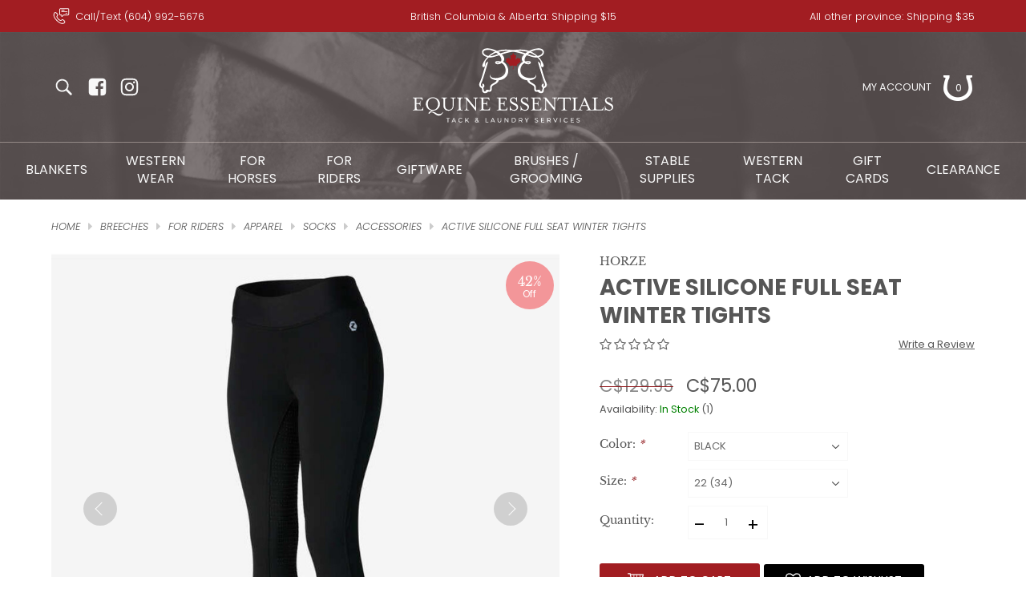

--- FILE ---
content_type: text/html;charset=utf-8
request_url: https://www.equineessentials.ca/active-silicone-full-seat-tights.html
body_size: 40643
content:
<!DOCTYPE html>
<html lang="en">
<head>
<meta charset="utf-8"/>
<!-- [START] 'blocks/head.rain' -->
<!--

  (c) 2008-2026 Lightspeed Netherlands B.V.
  http://www.lightspeedhq.com
  Generated: 03-02-2026 @ 17:49:20

-->
<link rel="canonical" href="https://www.equineessentials.ca/active-silicone-full-seat-tights.html"/>
<link rel="alternate" href="https://www.equineessentials.ca/index.rss" type="application/rss+xml" title="New products"/>
<meta name="robots" content="noodp,noydir"/>
<meta name="google-site-verification" content="PIkOJcRME9Bl1LCn1MM11e2fw3MTzqKg89LsBZpJmsE"/>
<meta property="og:url" content="https://www.equineessentials.ca/active-silicone-full-seat-tights.html?source=facebook"/>
<meta property="og:site_name" content="Equine Essentials Tack &amp; Laundry Services"/>
<meta property="og:title" content="ACTIVE SILICONE FULL SEAT TIGHTS"/>
<meta property="og:image" content="https://cdn.shoplightspeed.com/shops/621429/files/37552481/horze-active-silicone-full-seat-winter-tights.jpg"/>
<script>
var ae_lsecomapps_account_shop_id = "482";
</script>
<script src="https://lsecom.advision-ecommerce.com/apps/js/api/broad-search-v2.min.js"></script>
<script>
/*broad search variables*/
var broad_search_translations = [];
 var broadsearch_results_page = 'service/search';
 var broadsearch_results_target = '#search-results';
 var broadsearch_form_target = '.search_form';
</script>
<script src="https://lsecom.advision-ecommerce.com/apps/js/api/advanced-filters.min.js"></script>
<script>
/*advanced filters variables*/
var advanced_filters_translations = [];
 var advanced_filters_results_target = '#ae-product-results';
 var advanced_filters_filters_target = '#ae-filter-results';
</script>
<script src="https://www.powr.io/powr.js?external-type=lightspeed"></script>
<script src="https://lsecom.advision-ecommerce.com/apps/js/api/gift-registry-v2.min.js"></script>
<script>
/*gift registry translations*/
var gift_registry_translations = [];
gift_registry_translations['en'] = [];
gift_registry_translations['en']['Loading...'] = '';
gift_registry_translations['en']['You must be logged in to use this feature'] = 'You must be logged in to use this registry feature.  %sPlease login%s.';
gift_registry_translations['en']['Gift Registry Owner - New Order Email'] = '<p>A new order has been placed for item(s) on your registry:</p>{ORDERED_ITEMS}';
gift_registry_translations['en']['Gift Registry Admin - New Registry Alert'] = '<p>A new gift registry has been created for {REGISTRANT_NAME}.</p><p><a href="{APP_ACCOUNT_URL}">Click here to review registry details</a>.</p>';
gift_registry_translations['en']['My Gift Registries'] = 'My Gift Registries';
gift_registry_translations['en']['Failed to save, please try again'] = 'Failed to save, please try again';
gift_registry_translations['en']['Failed to search, please try again'] = 'Failed to search, please try again';
gift_registry_translations['en']['Failed to delete, please try again'] = 'Failed to delete, please try again';
gift_registry_translations['en']['Product ID'] = 'Product ID';
gift_registry_translations['en']['Qty Wanted'] = 'Qty Wanted';
gift_registry_translations['en']['Registry Name'] = 'Registry Name';
gift_registry_translations['en']['Active Registry'] = 'Active';
gift_registry_translations['en']['Public Registry'] = 'Public';
gift_registry_translations['en']['Private Registry'] = 'Private';
gift_registry_translations['en']['Public or Private Registry'] = 'Public or Private';
gift_registry_translations['en']['Registry Type'] = 'Registry Type';
gift_registry_translations['en']['Registry\'s Event Description'] = 'Event Description';
gift_registry_translations['en']['Registry\'s Event Name'] = 'Event Name';
gift_registry_translations['en']['Registry\'s Event Date'] = 'Event Date';
gift_registry_translations['en']['Registrant Name'] = 'Registrant Name';
gift_registry_translations['en']['Co-Registrant Name'] = 'Co-Registrant Name';
gift_registry_translations['en']['Baby\'s Name'] = 'Baby\'s Name';
gift_registry_translations['en']['Baby\'s Due Date'] = 'Baby\'s Due Date';
gift_registry_translations['en']['Baby\'s Gender'] = 'Baby\'s Gender';
gift_registry_translations['en']['Is first child'] = 'Is first child';
gift_registry_translations['en']['Baby Shower'] = 'Baby Shower';
gift_registry_translations['en']['Wedding'] = 'Wedding';
gift_registry_translations['en']['Bar Mitzvah'] = 'Bar Mitzvah';
gift_registry_translations['en']['Bat Mitzvah'] = 'Bat Mitzvah';
gift_registry_translations['en']['Conversion'] = 'Conversion';
gift_registry_translations['en']['House Warming'] = 'House Warming';
gift_registry_translations['en']['Other Registry Type'] = 'Other';
gift_registry_translations['en']['Male'] = 'Male';
gift_registry_translations['en']['Female'] = 'Female';
gift_registry_translations['en']['Unknown Gender'] = 'Unknown Gender';
gift_registry_translations['en']['Other Gender'] = 'Other Gender';
gift_registry_translations['en']['Registry Details'] = 'Details';
gift_registry_translations['en']['Registry Orders'] = 'Orders';
gift_registry_translations['en']['Registry History'] = 'History';
gift_registry_translations['en']['Registry Products'] = 'Products';
gift_registry_translations['en']['You do not have permission to edit this registry'] = 'You do not have permission to edit this registry';
gift_registry_translations['en']['Failed to load gift registry'] = 'Failed to load gift registry';
gift_registry_translations['en']['registries'] = 'registries';
gift_registry_translations['en']['Gift Registries'] = 'Gift Registries';
gift_registry_translations['en']['Registry: %1s'] = 'Registry: %1s';
gift_registry_translations['en']['Registrant/Co-Registrant Name'] = 'Registrant/Co-Registrant Name';
gift_registry_translations['en']['Registry\'s Type of Occasion'] = 'Type of Occasion';
gift_registry_translations['en']['Edit Registry: %1s'] = 'Edit Registry: %1s';
gift_registry_translations['en']['Customer ID missing'] = 'Customer ID missing';
gift_registry_translations['en']['Your registry is currently set to private.  You\'ll need to provide the following link to anyone you want to access the registry:'] = 'Your registry is currently set to private.  You\'ll need to provide the following link to anyone you want to access the registry:';
gift_registry_translations['en']['Remove from Registry'] = 'Remove from Registry';
gift_registry_translations['en']['No products currently assigned to this registry.  To add products to your registry, ...'] = 'No products currently assigned to this registry. To add products to your registry, please browse our catalog.  When you find a product you want, click to view it\'s details and find the "Add to My Gift Registry" link.';
gift_registry_translations['en']['Qty Purchased'] = 'Qty Purchased';
gift_registry_translations['en']['Save Registry Changes'] = 'Save Changes';
gift_registry_translations['en']['Create a New Registry'] = 'Create a New Registry';
gift_registry_translations['en']['Manage Gift Registry'] = 'Manage Gift Registry';
gift_registry_translations['en']['Buy from Registry'] = 'Buy from Registry';
gift_registry_translations['en']['Registry Event'] = 'Event';
gift_registry_translations['en']['Registry Event Date'] = 'Event Date';
gift_registry_translations['en']['This is our first child!'] = 'This is our first child!';
gift_registry_translations['en']['Delete Registry'] = 'Delete Registry';
gift_registry_translations['en']['Search for a Registry'] = 'Search for a Registry';
gift_registry_translations['en']['Search Registries'] = 'Search Registries';
gift_registry_translations['en']['Create a Registry'] = 'Create a Registry';
gift_registry_translations['en']['Get started by creating an account or signing in.'] = 'Get started by creating an account or signing in.';
gift_registry_translations['en']['Create Registry'] = 'Create Registry';
gift_registry_translations['en']['Manage Your Registry'] = 'Manage Your Registry';
gift_registry_translations['en']['Already registered? Login to your account to review and manage your registry.'] = 'Already registered? Login to your account to review and manage your registry.';
gift_registry_translations['en']['Manage Registries'] = 'Manage Registries';
gift_registry_translations['en']['Registry Created Date'] = 'Created';
gift_registry_translations['en']['# of Products on Registry'] = '# of Products';
gift_registry_translations['en']['There are currently no registries assigned your account.'] = 'There are currently no registries assigned your account.';
gift_registry_translations['en']['Gift Registries Found'] = 'Gift Registries Found';
gift_registry_translations['en']['No registries were found matching your search criteria.'] = 'No registries were found matching your search criteria.';
gift_registry_translations['en']['Add to Selected Registry Now'] = 'Add to Selected Registry Now';
gift_registry_translations['en']['How many of this item do you want?'] = 'How many of this item do you want?';
gift_registry_translations['en']['Select a Registry to Add This Item to'] = 'Select a Registry to Add This Item to';
gift_registry_translations['en']['Choose a Registry'] = 'Choose a Registry';
gift_registry_translations['en']['You haven\'t created any registries in your account yet. Please...'] = 'You haven\'t created any registries in your account yet. Please %screate a registry%s to add this item to.';
gift_registry_translations['en']['Adding Item to Registry'] = 'Adding Item to Registry';
gift_registry_translations['en']['Loading Registries'] = 'Loading Registries';
gift_registry_translations['en']['Add to My Registry'] = 'Add to My Registry';
gift_registry_translations['en']['Item has been added to your registry!'] = 'Item has been added to your registry!';
gift_registry_translations['en']['Are you sure you want to delete this registry?  This cannot be undone.'] = 'Are you sure you want to delete this registry?  This cannot be undone.';
gift_registry_translations['en']['Your registry changes have been saved!'] = 'Your registry changes have been saved!';
gift_registry_translations['en']['Registry has been deleted'] = 'Registry has been deleted';
gift_registry_translations['en']['Failed to remove item, please try again'] = 'Failed to remove item, please try again';
gift_registry_translations['en']['Item has been removed from the registry'] = 'Item has been removed from the registry';
gift_registry_translations['en']['Wanted quantity has been updated'] = 'Wanted quantity has been updated';
gift_registry_translations['en']['Failed to update item, please try again'] = 'Failed to update item, please try again';
gift_registry_translations['en']['Item %1s removed from registry'] = 'Item %1s removed from registry';
gift_registry_translations['en']['Item %s quantity wanted update from %s to %s'] = 'Item %s quantity wanted update from %s to %s';
gift_registry_translations['en']['Item %1s added to registry, %2s wanted'] = 'Item %1s added to registry, %2s wanted';
gift_registry_translations['en']['Registry created'] = 'Registry created';
gift_registry_translations['en']['Registry updated: %1s'] = 'Registry updated: %1s';
gift_registry_translations['en']['Registry deleted'] = 'Registry deleted';
gift_registry_translations['en']['Registry History Event'] = 'Event';
gift_registry_translations['en']['Registry History Event Logged'] = 'Logged';
gift_registry_translations['en']['Performed by Customer ID: %1s'] = 'Performed by Customer ID: %1s';
gift_registry_translations['en']['Failed to add item from registry to cart, please try again'] = 'Failed to add item from registry to cart, please try again';
gift_registry_translations['en']['Failed to save registry quote'] = 'Failed to save registry quote';
gift_registry_translations['en']['No registry quote available'] = 'No registry quote available';
gift_registry_translations['en']['Failed to add item to your registry cart'] = 'Failed to add item to your registry cart';
gift_registry_translations['en']['My Registry Carts'] = 'My Registry Carts';
gift_registry_translations['en']['Updating purchase quantity for registry cart item'] = 'Updating purchase quantity for registry cart item';
gift_registry_translations['en']['Removing item from registry cart'] = 'Removing item from registry cart';
gift_registry_translations['en']['Item\'s quantity has been updated in your registry cart.'] = 'Item\'s quantity has been updated in your registry cart.';
gift_registry_translations['en']['Ready to Checkout for %1s?'] = 'Ready to Checkout for %1s?';
gift_registry_translations['en']['Switch Back to Your Regular Cart'] = 'Switch Back to Your Regular Cart';
gift_registry_translations['en']['Registry Product'] = 'Registry Product';
gift_registry_translations['en']['Registry Purchase Quantity'] = 'Registry Purchase Quantity';
gift_registry_translations['en']['Registry Product Price'] = 'Registry Product Price';
gift_registry_translations['en']['Registry order %1s cancelled'] = 'Registry order %1s cancelled';
gift_registry_translations['en']['Updated registry product qty purchased: \'%s\' was %s, %s %s'] = 'Updated registry product qty purchased: \'%s\' was %s, %s %s';
gift_registry_translations['en']['Failed to update registry product with qty purchased: %1s of %2s'] = 'Failed to update registry product with qty purchased: %1s of %2s';
gift_registry_translations['en']['Registry product \'%s\' status updated: from %s to %s'] = 'Registry product \'%s\' status updated: from %s to %s';
gift_registry_translations['en']['Product found in updated registry order that does not exist in registry database: %1s (Order Line ID %2s)'] = 'Product found in updated registry order that does not exist in registry database: %1s (Order Line ID %2s)';
gift_registry_translations['en']['Failed to load registry product'] = 'Failed to load registry product';
gift_registry_translations['en']['Order %s updated, registry product order \'%s\' status updated: from %s to %s'] = 'Order %s updated, registry product order \'%s\' status updated: from %s to %s';
gift_registry_translations['en']['Failed to update registry product order: %1s to %2s'] = 'Failed to update registry product order: %1s to %2s';
gift_registry_translations['en']['Order %s updated, registry product order qty purchased: \'%s\' was %s, %s %s'] = 'Order %s updated, registry product order qty purchased: \'%s\' was %s, %s %s';
gift_registry_translations['en']['Failed to update registry product order with qty purchased: %1s of %2s'] = 'Failed to update registry product order with qty purchased: %1s of %2s';
gift_registry_translations['en']['Failed to update registry product'] = 'Failed to update registry product';
gift_registry_translations['en']['Failed to cancel registry product order'] = 'Failed to cancel registry product order';
gift_registry_translations['en']['Order %s updated, registry product order \'%s\' cancelled'] = 'Order %s updated, registry product order \'%s\' cancelled';
gift_registry_translations['en']['No more of this item is needed for this registry'] = 'No more of this item is needed for this registry';
gift_registry_translations['en']['Quantity exceeds the amount needed for this registry'] = 'Quantity exceeds the amount needed for this registry';
gift_registry_translations['en']['This item is already in your cart for this registry...'] = 'This item is already in your cart for this registry.  You can adjust the quantity you want to order on the cart page.';
gift_registry_translations['en']['%s is no longer needed for this registry, so we\'re removing it from your registry cart'] = '%s is no longer needed for this registry, so we\'re removing it from your registry cart';
gift_registry_translations['en']['Wanted quantity fulfilled'] = 'Wanted quantity fulfilled';
gift_registry_translations['en']['That quantity exceeds the amount of that item that is still wanted...'] = 'That quantity exceeds the amount of that item that is still wanted for this registry.  Reduce your purchase quantity to %s or less.';
gift_registry_translations['en']['This item already exists on your registry'] = 'This item already exists on your registry';
gift_registry_translations['en']['This registry is private'] = 'This registry is private';
gift_registry_translations['en']['The provided registry key does not match this registry...'] = 'The provided registry key does not match this registry.  Please check your registry link or contact the registry owner.';
gift_registry_translations['en']['You must provide a registry key to access this private registry'] = 'You must provide a registry key to access this private registry';
gift_registry_translations['en']['New order has been placed for items on your registry %s!'] = 'New order has been placed for items on your registry %s!';
gift_registry_translations['en']['Registrant Email'] = 'Registrant Email';
gift_registry_translations['en']['%1sCheckout with your registry cart%2s or keep shopping.'] = '%1sCheckout with your registry cart%2s or keep shopping.';
gift_registry_translations['en']['Registry Product Price: %1s'] = 'Price: %1s';
gift_registry_translations['en']['New registry has been created!'] = 'New registry has been created!';
gift_registry_translations['en']['Quantity wanted must be 1 or more'] = 'Quantity wanted must be 1 or more';
gift_registry_translations['en']['Remove from Cart'] = 'Remove from Cart';
gift_registry_translations['en']['Checkout with this Cart'] = 'Checkout with this Cart';
gift_registry_translations['en']['Item has been added to your registry cart!'] = 'Item has been added to your registry cart!';
gift_registry_translations['en']['Registry Product Price: %s'] = 'Price: %s';
gift_registry_translations['en']['Proceed to Checkout for this Registry Cart'] = 'Proceed to Checkout for this Registry Cart';
gift_registry_translations['en']['Registry Product MSRP: %s'] = 'MSRP: %s';
gift_registry_translations['en']['Please contact us to inquire about ordering'] = 'Please contact us to inquire about ordering';
gift_registry_translations['en']['No products currently assigned to this registry.'] = 'No products currently assigned to this registry.';
var addtoregistry_button_target='#product_configure_form';
var addtoregistry_button_action='append';
</script>
<script src="https://lsecom.advision-ecommerce.com/apps/js/api/promo-auto-add-variants.min.js"></script>
<script src="https://lsecom.advision-ecommerce.com/apps/js/api/category-lookbook.min.js"></script>
<!--[if lt IE 9]>
<script src="https://cdn.shoplightspeed.com/assets/html5shiv.js?2025-02-20"></script>
<![endif]-->
<!-- [END] 'blocks/head.rain' -->
<title>ACTIVE SILICONE FULL SEAT TIGHTS - Equine Essentials Tack &amp; Laundry Services</title>
<meta name="description" content="">
<meta name="keywords" content="HORZE, ACTIVE, SILICONE, FULL, SEAT, WINTER, TIGHTS">
<meta http-equiv="X-UA-Compatible" content="IE=edge">
<meta name="viewport" content="width=device-width, initial-scale=1.0">
<meta name="apple-mobile-web-app-capable" content="yes">
<meta name="apple-mobile-web-app-status-bar-style" content="black">
<meta name="copyright" content="eCommerce Web Store Customized & Supported by: AdVision eCommerce Inc (BC) © 2026">
<link rel="shortcut icon" href="https://cdn.shoplightspeed.com/shops/621429/themes/18318/v/844401/assets/favicon.png?20231004192244" type="image/x-icon">
<style>html,body,div,span,applet,object,iframe,h1,h2,h3,h4,h5,h6,p,blockquote,pre,a,abbr,acronym,address,big,cite,code,del,dfn,em,img,ins,kbd,q,s,samp,small,strike,strong,sub,sup,tt,var,b,u,i,center,dl,dt,dd,ol,ul,li,fieldset,form,label,legend,table,caption,tbody,tfoot,thead,tr,th,td,article,aside,canvas,details,embed,figure,figcaption,footer,header,hgroup,menu,output,ruby,section,summary,time,mark,audio,video{margin:0;padding:0;border:0}article,aside,details,figcaption,figure,footer,header,hgroup,menu,nav,section{display:block}html{font-size:16px;scroll-behavior:smooth}body{line-height:1.4;font-size:.8rem;font-weight:400;font-family:var(--font-family);overflow-x:hidden}ol,ul{list-style:none}blockquote,q{quotes:none}blockquote:before,blockquote:after,q:before,q:after{content:"";content:none}table{border-collapse:collapse;border-spacing:0}h1,h2,h3,h4,h5{line-height:1.3;font-weight:700;font-family:var(--font-heading)}h1{font-size:calc(1.2rem + .65vw)}h2{font-size:calc(1.1rem + .55vw)}h3{font-size:calc(.75rem + .55vw)}h4{font-size:.9rem}img{max-width:100%;width:unset;height:unset}a{color:inherit;outline:none;text-decoration:none}a:hover{text-decoration:none;color:var(--accent-color);outline:none}a:hover svg{fill:var(--accent-color)}*{-moz-box-sizing:border-box;-webkit-box-sizing:border-box;box-sizing:border-box}textarea{min-height:200px}input:focus,select:focus,button:focus,textarea:focus{outline:none}.lSSlideOuter{overflow:hidden;-webkit-touch-callout:none;-webkit-user-select:none;-khtml-user-select:none;-moz-user-select:none;-ms-user-select:none;user-select:none}.lightSlider:before,.lightSlider:after{content:" ";display:table}.lightSlider{overflow:hidden;margin:0}.lSSlideWrapper{max-width:100%;overflow:hidden;position:relative}.lSSlideWrapper>.lightSlider:after{clear:both}.lSSlideWrapper .lSSlide{-webkit-transform:translate(0px, 0px);-ms-transform:translate(0px, 0px);transform:translate(0px, 0px);-webkit-transition:all 1s;-webkit-transition-property:-webkit-transform,height;-moz-transition-property:-moz-transform,height;transition-property:transform,height;-webkit-transition-duration:inherit !important;transition-duration:inherit !important;-webkit-transition-timing-function:inherit !important;transition-timing-function:inherit !important}.lSSlideWrapper .lSFade{position:relative}.lSSlideWrapper .lSFade>*{position:absolute !important;top:0;left:0;z-index:9;margin-right:0;width:100%}.lSSlideWrapper.usingCss .lSFade>*{opacity:0;-webkit-transition-delay:0s;transition-delay:0s;-webkit-transition-duration:inherit !important;transition-duration:inherit !important;-webkit-transition-property:opacity;transition-property:opacity;-webkit-transition-timing-function:inherit !important;transition-timing-function:inherit !important}.lSSlideWrapper .lSFade>*.active{z-index:10}.lSSlideWrapper.usingCss .lSFade>*.active{opacity:1}.lSSlideOuter .lSPager.lSpg{margin:10px 0 0;padding:0;text-align:center}.lSSlideOuter .lSPager.lSpg>li{display:inline-block;padding:0 3px}.lSSlideOuter .lSPager.lSpg>li a{background-color:var(--grey);display:block;height:5px;overflow:hidden;text-indent:-999em;width:40px;position:relative;z-index:99;-webkit-transition:all .5s linear 0s;transition:all .5s linear 0s}.lSSlideOuter .lSPager.lSpg>li:hover a,.lSSlideOuter .lSPager.lSpg>li.active a{background-color:var(--accent-color)}.lSSlideOuter .media{opacity:.8}.lSSlideOuter .media.active{opacity:1}.lSSlideOuter .lSPager.lSGallery{list-style:none outside none;padding-left:0;margin:0;overflow:hidden;transform:translate3d(0px, 0px, 0px);-moz-transform:translate3d(0px, 0px, 0px);-ms-transform:translate3d(0px, 0px, 0px);-webkit-transform:translate3d(0px, 0px, 0px);-o-transform:translate3d(0px, 0px, 0px);-webkit-transition-property:-webkit-transform;-moz-transition-property:-moz-transform;-webkit-touch-callout:none;-webkit-user-select:none;-khtml-user-select:none;-moz-user-select:none;-ms-user-select:none;user-select:none}.lSSlideOuter .lSPager.lSGallery li{overflow:hidden;-webkit-transition:border-radius .12s linear 0s .35s linear 0s;transition:border-radius .12s linear 0s .35s linear 0s}.lSSlideOuter .lSPager.lSGallery img{display:block;height:auto}.lSSlideOuter .lSPager.lSGallery:before,.lSSlideOuter .lSPager.lSGallery:after{content:" ";display:table}.lSSlideOuter .lSPager.lSGallery:after{clear:both}.lSAction>a{width:42px;height:42px;display:flex;align-items:center;justify-content:center;top:calc(50% - 21px);background-color:rgba(0,0,0,.15);border-radius:50%;cursor:pointer;position:absolute;z-index:50;-webkit-transition:all .65s ease-in;transition:all .65s ease-in}.lSAction>a .arrow{border-color:var(--white);width:12px;height:12px}.lSAction>a svg{position:relative;fill:var(--white)}.lSAction>a:hover{background-color:var(--accent-color)}.lSAction>a:hover{opacity:1}.lSAction>a:hover svg{fill:var(--white)}.lSAction>a.hidden{display:none !important}.lSAction>.lSPrev{left:40px}.lSAction>.lSPrev svg{left:-1px}.lSAction>.lSNext{right:40px}.lSAction>.lSNext svg{right:-1px}.lSAction>a.disabled{pointer-events:none}.cS-hidden{height:1px;opacity:0;filter:alpha(opacity=0);overflow:hidden}.lSSlideOuter.vertical{position:relative}.lSSlideOuter.vertical.noPager{padding-right:0px !important}.lSSlideOuter.vertical .lSGallery{position:absolute !important;right:0;top:0}.lSSlideOuter.vertical .lightSlider>*{width:100% !important;max-width:none !important}.lSSlideOuter.vertical .lSAction>a{left:50%;margin-left:-14px;margin-top:0}.lSSlideOuter.vertical .lSAction>.lSNext{background-position:31px -31px;bottom:10px;top:auto}.lSSlideOuter.vertical .lSAction>.lSPrev{background-position:0 -31px;bottom:auto;top:10px}.lSSlideOuter.lSrtl{direction:rtl}.lSSlideOuter .lightSlider,.lSSlideOuter .lSPager{padding-left:0;list-style:none outside none}.lSSlideOuter.lSrtl .lightSlider,.lSSlideOuter.lSrtl .lSPager{padding-right:0}.lSSlideOuter .lightSlider>*,.lSSlideOuter .lSGallery li{float:left}.lSSlideOuter.lSrtl .lightSlider>*,.lSSlideOuter.lSrtl .lSGallery li{float:right !important}@-webkit-keyframes rightEnd{0%{left:0}50%{left:-15px}100%{left:0}}@keyframes rightEnd{0%{left:0}50%{left:-15px}100%{left:0}}@-webkit-keyframes topEnd{0%{top:0}50%{top:-15px}100%{top:0}}@keyframes topEnd{0%{top:0}50%{top:-15px}100%{top:0}}@-webkit-keyframes leftEnd{0%{left:0}50%{left:15px}100%{left:0}}@keyframes leftEnd{0%{left:0}50%{left:15px}100%{left:0}}@-webkit-keyframes bottomEnd{0%{bottom:0}50%{bottom:-15px}100%{bottom:0}}@keyframes bottomEnd{0%{bottom:0}50%{bottom:-15px}100%{bottom:0}}.lSSlideOuter .rightEnd{-webkit-animation:rightEnd .3s;animation:rightEnd .3s;position:relative}.lSSlideOuter .leftEnd{-webkit-animation:leftEnd .3s;animation:leftEnd .3s;position:relative}.lSSlideOuter.vertical .rightEnd{-webkit-animation:topEnd .3s;animation:topEnd .3s;position:relative}.lSSlideOuter.vertical .leftEnd{-webkit-animation:bottomEnd .3s;animation:bottomEnd .3s;position:relative}.lSSlideOuter.lSrtl .rightEnd{-webkit-animation:leftEnd .3s;animation:leftEnd .3s;position:relative}.lSSlideOuter.lSrtl .leftEnd{-webkit-animation:rightEnd .3s;animation:rightEnd .3s;position:relative}.lightSlider.lsGrab>*{cursor:-webkit-grab;cursor:-moz-grab;cursor:-o-grab;cursor:-ms-grab;cursor:grab}.lightSlider.lsGrabbing>*{cursor:move;cursor:-webkit-grabbing;cursor:-moz-grabbing;cursor:-o-grabbing;cursor:-ms-grabbing;cursor:grabbing}body{color:var(--site-text-color)}.topbar{background-color:var(--topbar-bg);color:var(--topbar-color);font-weight:200;padding:10px 0}.topbar svg{fill:var(--topbar-color)}.topbar a:hover{color:var(--topbar-accent-color)}.topbar a:hover svg{fill:var(--topbar-accent-color)}.topbar__phone{width:25%}.topbar__phone a{display:flex;align-items:center}.topbar__phone a span{padding-left:5px}.topbar__wrapper{display:flex;align-items:center;justify-content:space-between}.topbar__text_1{text-align:center;width:50%}.topbar__text_2{text-align:right;width:25%}.container{width:90%;max-width:var(--max-width);margin-left:auto;margin-right:auto}header.header{background-color:rgba(102,92,92,.8);padding:15px 0;color:var(--grey);position:relative;z-index:500}header.header .header__flex{display:flex;align-items:center;justify-content:space-between}header.header .header__social{width:25%}header.header .header__social .social{display:flex;align-items:center}header.header .header__logo{width:50%;text-align:center}header.header .header__account{width:25%}header.header .header__account ul{display:flex;align-items:center;justify-content:flex-end;text-transform:uppercase}header.header .header__account ul li{margin-left:15px}header.header .cart_qty_wrapper{position:relative;display:inline-block;top:3px}header.header .cart_qty_wrapper span{position:absolute;top:0;left:0;right:2px;bottom:0;z-index:1;display:flex;align-items:center;justify-content:center;padding-bottom:5px}header.header.inner{background-image:var(--header-bg);background-size:cover;background-position:top}header.header.inner::before{content:"";position:absolute;top:0;left:0;right:0;bottom:0;display:block;z-index:2;background-color:rgba(102,92,92,.8)}header.header.inner .header__flex,header.header.inner nav{position:relative;z-index:3}nav{border-top:1px solid var(--border-color);margin-top:15px;text-align:center;padding:12px;padding-bottom:0}nav ul.main_nav{display:inline-flex;align-items:center;justify-content:center;color:var(--grey)}nav ul.main_nav>li{margin:0 20px}nav ul.main_nav>li>a{font-size:1rem;text-transform:uppercase}nav ul.main_nav>li.active>a{color:var(--accent-color);font-weight:500}nav ul.main_nav>li.hover>a{color:var(--accent-color)}.headlines{position:relative}.headlines .header.header{position:absolute;top:0;left:0;right:0;z-index:201}.headlines .lSSlideOuter{position:relative}.headlines .lSPager{position:absolute;bottom:25px;left:0;right:0;z-index:200}.headlines .lSAction>a{top:50%}.headlines li{position:relative}.headlines li picture{display:block;position:relative}.headlines li picture img{display:block;width:100%}.headlines .overlay{position:absolute;top:0;bottom:0;left:0;right:0;z-index:1;display:flex;align-items:center;justify-content:center;text-align:center;padding:2rem;padding-top:187px}.headlines .headlines__caption{max-width:900px}.headlines .headlines__caption .line_1{color:var(--accent-color);font-size:1.4rem;display:inline-flex;line-height:1.1;align-items:center;letter-spacing:5px}.headlines .headlines__caption .line_1::before,.headlines .headlines__caption .line_1::after{content:"";display:inline-block;height:2px;width:30px;background-color:var(--accent-color)}.headlines .headlines__caption .line_1 span{padding:0 8px 0 15px}.headlines .headlines__caption .line_2{font-family:var(--font-heading);font-weight:700;color:var(--white);line-height:1.1;letter-spacing:15px;margin-top:15px;font-size:calc(3.7rem + .75vw)}.headlines .headlines__caption .action{margin-top:30px}.btnExit{z-index:3;position:absolute;top:5px;width:28px;height:28px;-webkit-border-radius:50%;-moz-border-radius:50%;-ms-border-radius:50%;border-radius:50%;background-color:var(--black);display:flex;align-items:center;justify-content:center;right:5px}.btnExit svg{fill:var(--white)}.btnExit:hover svg{fill:var(--red);transform:rotate(90deg)}.sub_wrapper{position:absolute;top:100%;left:0;right:0;padding:50px 0;background-color:var(--black);z-index:500}.sub_wrapper .container{display:grid;grid-template-columns:25fr 75fr;grid-gap:30px;align-items:flex-start}.sub_wrapper .main_nav__sub li{display:block;font-size:1.1rem;margin-bottom:15px}.sub_wrapper .main_nav__sub li.active>a{color:var(--accent-color)}.sub_wrapper .main_nav__sub ul{margin:20px}.sub_wrapper .category_image.has_image{position:relative}.sub_wrapper .category_image.has_image::before{content:"";position:absolute;z-index:1;top:0;left:0;right:0;bottom:0;background-color:rgba(0,0,0,.5)}.sub_wrapper .category_image img{width:100%;object-fit:cover}.sub_wrapper .category_description_wrapper{position:absolute;z-index:2;top:0;left:0;right:0;bottom:0;padding:2rem 3.5rem;text-align:center;display:flex;align-items:center;justify-content:center}.sub_wrapper .category_description_wrapper .category_description{font-size:1rem;line-height:1.6}.hours_schedule{background-image:var(--hours-location-bg);display:grid;background-size:contain;min-height:220px;grid-template-columns:50fr 50fr}.hours_schedule .hours,.hours_schedule .address{display:flex;align-items:center;justify-content:center}.hours_schedule .hours_schedule__container{padding:25px;display:flex;align-items:center}.hours_schedule .hours_schedule__container .hours_schedule__icon{width:60px}.hours_schedule .hours_schedule__container .hours_schedule__text{width:calc(100% - 60px)}.hours_schedule .hours{background-color:rgba(249,242,242,.5019607843)}.btnMobile{display:none;background-color:rgba(0,0,0,0);width:30px;margin-right:20px}.btnMobile span{display:block;height:4px;width:100%;margin:3px 0;transition:all 1s ease-in-out;background-color:var(--grey)}.btnMobile span:first-of-type{margin-top:0;width:75%}.btnMobile span:last-child{margin-bottom:0;width:85%}.btnMobile:hover span{background-color:var(--accent-color)}.search_outer_wrapper{background-color:var(--black);padding:30px 0;position:relative;margin-top:-107px;-webkit-transition:all .65s ease .15s;-moz-transition:all .65s ease .15s;-o-transition:all .65s ease .15s;-ms-transition:all .65s ease .15s;transition:all .65s ease .15s}.search_outer_wrapper .btnClose{position:absolute;top:calc(50% - 17px);right:15px;width:35px;height:35px;display:flex;align-items:center;justify-content:center;-webkit-border-radius:50%;-moz-border-radius:50%;-ms-border-radius:50%;border-radius:50%;background-color:var(--button-bg-color)}.search_outer_wrapper .btnClose svg{fill:var(--button-hover-text-color)}.search_outer_wrapper .btnClose:hover{transform:rotate(180deg);background-color:var(--accent-color)}.search_outer_wrapper .search_form{max-width:500px;width:70%;margin:auto;display:flex;align-items:center;overflow:hidden}.search_outer_wrapper .search_form input{border:0;border:1px solid var(--border-color);color:var(--white);font-size:1rem;-webkit-border-radius:4px;-moz-border-radius:4px;-ms-border-radius:4px;border-radius:4px;background-color:rgba(0,0,0,0);width:calc(100% - 30px);padding:10px 20px}.search_outer_wrapper .search_form button{border:0;padding:5px;-webkit-border-radius:unset;-moz-border-radius:unset;-ms-border-radius:unset;border-radius:unset;background-color:rgba(0,0,0,0)}.search_outer_wrapper .search_form button:hover svg{fill:var(--button-bg-color)}.search_outer_wrapper.show{margin-top:0}.search_outer_wrapper.sticky{position:fixed;left:0;right:0;top:0;z-index:1200}#sticky_bar{position:fixed;top:0;left:0;right:0;padding:10px 0;z-index:1000;background-color:var(--black);font-size:.85rem;color:var(--grey)}#sticky_bar svg{fill:var(--grey)}#sticky_bar .sticky_bar__flex{display:flex;align-items:center;width:92%;margin:auto;justify-content:space-between}#sticky_bar .sticky_bar__logo{width:15%}#sticky_bar .sticky_bar__nav{width:70%}#sticky_bar .sticky_bar__nav ul{display:flex;align-items:center;justify-content:center}#sticky_bar .sticky_bar__nav li a{display:block;padding:0 12px;text-transform:uppercase}#sticky_bar .sticky_bar__nav li.hover>a,#sticky_bar .sticky_bar__nav li.active>a{color:var(--accent-color)}#sticky_bar .sticky_bar__nav li.active>a{font-weight:500}#sticky_bar .sticky_bar__links{width:15%}#sticky_bar .sticky_bar__links ul{display:flex;align-items:center;justify-content:flex-end}#sticky_bar .sticky_bar__links li{margin-left:12px}#sticky_bar .sticky_bar__links a.my_acct span{display:none}#sticky_bar .sticky_bar__links a.my_acct .mobile{display:block !important}#sticky_bar .cart_qty_wrapper{position:relative;display:inline-block;top:3px}#sticky_bar .cart_qty_wrapper img{max-width:26px}#sticky_bar .cart_qty_wrapper span{position:absolute;top:0;left:0;right:3px;bottom:0;z-index:1;display:flex;align-items:center;justify-content:center;padding-bottom:6px;font-size:11px}.scale-in-center{-webkit-animation:scale-in-center .5s cubic-bezier(0.25, 0.46, 0.45, 0.94) both;animation:scale-in-center .5s cubic-bezier(0.25, 0.46, 0.45, 0.94) both}.slide-in-left{-webkit-animation:slide-in-left .75s cubic-bezier(0.25, 0.46, 0.45, 0.94) both;animation:slide-in-left .75s cubic-bezier(0.25, 0.46, 0.45, 0.94) both}.slide-in-right{-webkit-animation:slide-in-right .75s cubic-bezier(0.25, 0.46, 0.45, 0.94) both;animation:slide-in-right .75s cubic-bezier(0.25, 0.46, 0.45, 0.94) both}.scale-in-hor-center{-webkit-animation:scale-in-hor-center .5s cubic-bezier(0.25, 0.46, 0.45, 0.94) both;animation:scale-in-hor-center .5s cubic-bezier(0.25, 0.46, 0.45, 0.94) both}@-webkit-keyframes slide-in-left{0%{-webkit-transform:translateX(-1000px);transform:translateX(-1000px);opacity:0}100%{-webkit-transform:translateX(0);transform:translateX(0);opacity:1}}@keyframes slide-in-left{0%{-webkit-transform:translateX(-1000px);transform:translateX(-1000px);opacity:0}100%{-webkit-transform:translateX(0);transform:translateX(0);opacity:1}}@-webkit-keyframes slide-in-right{0%{-webkit-transform:translateX(1000px);transform:translateX(1000px);opacity:0}100%{-webkit-transform:translateX(0);transform:translateX(0);opacity:1}}@keyframes slide-in-right{0%{-webkit-transform:translateX(1000px);transform:translateX(1000px);opacity:0}100%{-webkit-transform:translateX(0);transform:translateX(0);opacity:1}}@-webkit-keyframes scale-in-center{0%{-webkit-transform:scale(0);transform:scale(0);opacity:1}100%{-webkit-transform:scale(1);transform:scale(1);opacity:1}}@keyframes scale-in-center{0%{-webkit-transform:scale(0);transform:scale(0);opacity:1}100%{-webkit-transform:scale(1);transform:scale(1);opacity:1}}@-webkit-keyframes scale-in-hor-center{0%{-webkit-transform:scaleX(0);transform:scaleX(0);opacity:1}100%{-webkit-transform:scaleX(1);transform:scaleX(1);opacity:1}}@keyframes scale-in-hor-center{0%{-webkit-transform:scaleX(0);transform:scaleX(0);opacity:1}100%{-webkit-transform:scaleX(1);transform:scaleX(1);opacity:1}}.mobile{display:none}@media(max-width: 1080px){.btnMobile,.mobile{display:block}.desktop{display:none}.header__social a:not(.btnMobile,.search_link){display:none !important}#sticky_bar .sticky_bar__nav{display:none}#sticky_bar .sticky_bar__links{width:40%}#sticky_bar .sticky_bar__logo{width:20%;text-align:center}#sticky_bar .sticky_bar__menu_button{width:40%}header.header .cart_qty_wrapper img{max-width:26px}header.header .cart_qty_wrapper span{padding-bottom:6px;font-size:11px}header.header .header__account .my_acct span{display:none}}@media(max-width: 880px){.headlines .headlines__caption .line_1{font-size:1rem}.headlines .headlines__caption .line_2{font-size:calc(1rem + .6vw)}.headlines .btn.opaque{font-size:.7rem}.headlines .lSPager{display:none}}@media(max-width: 480px){.headlines .headlines__caption .line_1{font-size:.8rem}.headlines .headlines__caption .line_2{font-size:.9rem;margin-top:15px;line-height:1.4;letter-spacing:9px}.headlines .headlines__caption .line_1::before,.headlines .headlines__caption .line_1::after{display:none}.headlines .lSPager,.headlines .headlines__caption .action{display:none}.headlines .overlay{align-items:flex-end;padding-top:0}.btn.opaque{font-size:.8rem !important}.topbar__wrapper{align-items:unset}header.header{padding:0}header.header .header__logo svg{max-width:100%;height:85px}header.header .header__social{width:30%}header.header .header__account{width:30%}header.header .header__logo{width:40%}}
</style><link rel="stylesheet" href="https://cdn.shoplightspeed.com/shops/621429/themes/18318/assets/jquery-fancybox.css?20260129182022">
<link rel="preload" href="https://cdn.shoplightspeed.com/shops/621429/themes/18318/assets/equine-essentials.css?20260129182022" as="style" onload="this.onload=null;this.rel='stylesheet'">
<noscript><link rel="stylesheet" href="https://cdn.shoplightspeed.com/shops/621429/themes/18318/assets/equine-essentials.css?20260129182022"></noscript>

<link rel="preload" href="https://cdn.shoplightspeed.com/assets/gui-2-0.css?2025-02-20" as="style" onload="this.onload=null;this.rel='stylesheet'">
<noscript><link rel="stylesheet" href="https://cdn.shoplightspeed.com/assets/gui-2-0.css?2025-02-20"></noscript>
<link rel="preload" href="https://cdn.shoplightspeed.com/assets/gui-responsive-2-0.css?2025-02-20" as="style" onload="this.onload=null;this.rel='stylesheet'">
<noscript><link rel="stylesheet" href="https://cdn.shoplightspeed.com/assets/gui-responsive-2-0.css?2025-02-20"></noscript>
<link rel="stylesheet" href="https://cdn.shoplightspeed.com/shops/621429/themes/18318/assets/settings.css?20260129182022">
<link rel="stylesheet" href="https://cdn.shoplightspeed.com/shops/621429/themes/18318/assets/custom.css?20260129182022">
</head>
<body>
	
<main>
<section class="search_outer_wrapper">
	<div class="search_wrapper">
		<a href="javascript:;" aria-label="Close search window" onclick="$('.search_outer_wrapper').removeClass('show')" class="btnClose"><svg width="20" height="20" viewBox="0 0 24 24"><path d="M5.293 6.707l5.293 5.293-5.293 5.293c-0.391 0.391-0.391 1.024 0 1.414s1.024 0.391 1.414 0l5.293-5.293 5.293 5.293c0.391 0.391 1.024 0.391 1.414 0s0.391-1.024 0-1.414l-5.293-5.293 5.293-5.293c0.391-0.391 0.391-1.024 0-1.414s-1.024-0.391-1.414 0l-5.293 5.293-5.293-5.293c-0.391-0.391-1.024-0.391-1.414 0s-0.391 1.024 0 1.414z"></path></svg></a>
		<form action="https://www.equineessentials.ca/search/" method="get" class="search_form">
			<input type="text" name="q" autocomplete="off" value="" required aria-label="Search your product here" placeholder="Search..." />
			<button type="submit" aria-label="Search"><svg fill="#fff" width="30" viewBox="0 0 32 32"><path d="M19.427 20.427c-1.39 0.99-3.090 1.573-4.927 1.573-4.694 0-8.5-3.806-8.5-8.5s3.806-8.5 8.5-8.5c4.694 0 8.5 3.806 8.5 8.5 0 1.837-0.583 3.537-1.573 4.927l5.585 5.585c0.55 0.55 0.546 1.431-0 1.976l-0.023 0.023c-0.544 0.544-1.431 0.546-1.976 0l-5.585-5.585zM14.5 20c3.59 0 6.5-2.91 6.5-6.5s-2.91-6.5-6.5-6.5c-3.59 0-6.5 2.91-6.5 6.5s2.91 6.5 6.5 6.5v0z"></path></svg></button>
		</form>			
	</div>
</section><section class="topbar">
	<div class="container topbar__wrapper">
			<div class="topbar__phone">
				<a href="tel:(604) 992-5676"><svg xmlns="http://www.w3.org/2000/svg" xmlns:xlink="http://www.w3.org/1999/xlink" x="0px" y="0px" width="25" height="20" viewBox="0 0 612 625.444" enable-background="new 0 0 612 625.444" xml:space="preserve"><g><g><path d="M343.939,618.694c-14.941,0-30.051-1.887-45.124-5.678C189.389,585.468,33.251,429.33,5.703,319.922c-11.076-44.059-5.865-88.341,15.035-128.048c9.021-17.108,25.102-28.557,44.133-31.452c18.938-2.764,37.484,3.287,50.987,16.791l44.862,44.861c17.369,17.37,22.394,43.909,12.513,66.079c-5.192,11.673-11.822,21.609-19.723,29.509c-9.394,9.395-4.949,26.596,0.43,39.389c8.199,19.461,24.597,42.322,45.011,62.716c20.395,20.414,43.255,36.813,62.716,45.012c12.793,5.359,29.995,9.823,39.371,0.447c7.919-7.918,17.855-14.549,29.547-19.76c22.113-9.824,48.709-4.818,66.06,12.532l44.861,44.861c13.522,13.522,19.648,32.124,16.791,51.007c-2.896,19.031-14.363,35.112-31.471,44.114C400.717,611.728,372.627,618.694,343.939,618.694z M73.873,188.438c-1.569,0-3.138,0.112-4.707,0.355c-9.936,1.494-18.322,7.508-23.028,16.454c-17.817,33.824-22.057,70.057-12.607,107.671c25.083,99.604,172.667,247.188,272.289,272.27c37.634,9.488,73.83,5.229,107.634-12.588c8.965-4.725,14.961-13.111,16.474-23.047c1.476-9.768-1.7-19.387-8.704-26.409l-44.861-44.861c-9.021-9.002-22.711-11.617-34.104-6.611c-8.479,3.772-15.521,8.441-20.955,13.857c-33.526,33.525-95.813,1.345-142.654-45.459c-23.253-23.271-41.425-48.802-51.137-71.887c-16.791-39.856-3.642-61.446,5.697-70.785c5.397-5.416,10.066-12.457,13.82-20.918c5.08-11.393,2.428-25.102-6.593-34.122l-44.861-44.862C89.692,191.612,81.979,188.438,73.873,188.438z"/></g><g><path d="M330.772,343.921c-3.623,0-7.303-0.747-10.832-2.297c-9.861-4.314-16.007-13.708-16.007-24.485v-27.212h-21.665c-29.771,0-53.995-24.224-53.995-53.994V60.745c0-29.771,24.224-53.995,53.995-53.995h275.707c29.771,0,53.994,24.224,53.994,53.995v175.188c0,29.771-24.224,53.994-53.994,53.994H399.54l-50.764,46.842C343.696,341.475,337.31,343.921,330.772,343.921z M282.269,35.438c-13.952,0-25.307,11.355-25.307,25.307v175.188c0,13.951,11.355,25.307,25.307,25.307h36.009c7.919,0,14.344,6.425,14.344,14.344v37.055l51.586-47.588c2.651-2.447,6.126-3.811,9.73-3.811h164.038c13.951,0,25.307-11.355,25.307-25.307V60.745c0-13.952-11.355-25.307-25.307-25.307H282.269z"/></g><g><g><path d="M531.884,159.75h-211.57c-7.919,0-14.344-6.425-14.344-14.344s6.425-14.344,14.344-14.344h211.57c7.919,0,14.344,6.425,14.344,14.344S539.803,159.75,531.884,159.75z"/></g><g><path d="M420.122,107.156h-99.809c-7.919,0-14.344-6.425-14.344-14.344s6.425-14.344,14.344-14.344h99.809c7.919,0,14.344,6.425,14.344,14.344S428.041,107.156,420.122,107.156z"/></g><g><path d="M531.884,221.906h-49.904c-7.919,0-14.344-6.425-14.344-14.344s6.425-14.344,14.344-14.344h49.904c7.919,0,14.344,6.425,14.344,14.344S539.803,221.906,531.884,221.906z"/></g></g></g></svg> <span>Call/Text (604) 992-5676</span></a>
			</div>
			<div class="topbar__text_1">
				British Columbia & Alberta: Shipping $15 
			</div>
			<div class="topbar__text_2">
				All other province: Shipping $35 
			</div>
	</div>
</section>
<header class="header inner scale-in-hor-center">
	<section class="header__flex container">
		<div class="header__social">
			<div class="social">	
				<a href="javascript:;" aria-label="Main menu" class="btnMobile"><span></span><span></span><span></span></a>
				<a href="javascript:;" title="Search" class="search_link" onclick="$('.search_outer_wrapper').toggleClass('show')"><svg width="30" height="30" viewBox="0 0 32 32"><path d="M19.427 20.427c-1.39 0.99-3.090 1.573-4.927 1.573-4.694 0-8.5-3.806-8.5-8.5s3.806-8.5 8.5-8.5c4.694 0 8.5 3.806 8.5 8.5 0 1.837-0.583 3.537-1.573 4.927l5.585 5.585c0.55 0.55 0.546 1.431-0 1.976l-0.023 0.023c-0.544 0.544-1.431 0.546-1.976 0l-5.585-5.585zM14.5 20c3.59 0 6.5-2.91 6.5-6.5s-2.91-6.5-6.5-6.5c-3.59 0-6.5 2.91-6.5 6.5s2.91 6.5 6.5 6.5v0z"></path></svg></a>
				
				<a href="https://www.facebook.com/eqessentialstack/" target="_blank"><svg width="25" height="25" viewBox="0 0 24 28"><path d="M19.5 2c2.484 0 4.5 2.016 4.5 4.5v15c0 2.484-2.016 4.5-4.5 4.5h-2.938v-9.297h3.109l0.469-3.625h-3.578v-2.312c0-1.047 0.281-1.75 1.797-1.75l1.906-0.016v-3.234c-0.328-0.047-1.469-0.141-2.781-0.141-2.766 0-4.672 1.687-4.672 4.781v2.672h-3.125v3.625h3.125v9.297h-8.313c-2.484 0-4.5-2.016-4.5-4.5v-15c0-2.484 2.016-4.5 4.5-4.5h15z"></path></svg></a>					
				
								
								  
				
				<a href="https://www.instagram.com/equineessentialsstore/?hl=en" target="_blank"><svg width="25" height="25" version="1.1" xmlns="http://www.w3.org/2000/svg" viewBox="0 0 24 28"><path d="M16 14c0-2.203-1.797-4-4-4s-4 1.797-4 4 1.797 4 4 4 4-1.797 4-4zM18.156 14c0 3.406-2.75 6.156-6.156 6.156s-6.156-2.75-6.156-6.156 2.75-6.156 6.156-6.156 6.156 2.75 6.156 6.156zM19.844 7.594c0 0.797-0.641 1.437-1.437 1.437s-1.437-0.641-1.437-1.437 0.641-1.437 1.437-1.437 1.437 0.641 1.437 1.437zM12 4.156c-1.75 0-5.5-0.141-7.078 0.484-0.547 0.219-0.953 0.484-1.375 0.906s-0.688 0.828-0.906 1.375c-0.625 1.578-0.484 5.328-0.484 7.078s-0.141 5.5 0.484 7.078c0.219 0.547 0.484 0.953 0.906 1.375s0.828 0.688 1.375 0.906c1.578 0.625 5.328 0.484 7.078 0.484s5.5 0.141 7.078-0.484c0.547-0.219 0.953-0.484 1.375-0.906s0.688-0.828 0.906-1.375c0.625-1.578 0.484-5.328 0.484-7.078s0.141-5.5-0.484-7.078c-0.219-0.547-0.484-0.953-0.906-1.375s-0.828-0.688-1.375-0.906c-1.578-0.625-5.328-0.484-7.078-0.484zM24 14c0 1.656 0.016 3.297-0.078 4.953-0.094 1.922-0.531 3.625-1.937 5.031s-3.109 1.844-5.031 1.937c-1.656 0.094-3.297 0.078-4.953 0.078s-3.297 0.016-4.953-0.078c-1.922-0.094-3.625-0.531-5.031-1.937s-1.844-3.109-1.937-5.031c-0.094-1.656-0.078-3.297-0.078-4.953s-0.016-3.297 0.078-4.953c0.094-1.922 0.531-3.625 1.937-5.031s3.109-1.844 5.031-1.937c1.656-0.094 3.297-0.078 4.953-0.078s3.297-0.016 4.953 0.078c1.922 0.094 3.625 0.531 5.031 1.937s1.844 3.109 1.937 5.031c0.094 1.656 0.078 3.297 0.078 4.953z"></path></svg></a> 
				
								
				
									

					
				
					
			</div>			
		</div>
		<div class="header__logo">
			<a href="https://www.equineessentials.ca/" aria-label="Equine Essentials Tack &amp; Laundry Services"><svg xmlns="http://www.w3.org/2000/svg" xml:space="preserve" width="250" height="103" viewBox="-135.22 0 408.36 151.09"><path fill="#FFF" d="m131.7 86.28.04-.25c0-.98-.02-2.12.43-3.02a21 21 0 0 1 .96-2.94c.22-.3-2.98-2.16-3.33-.43-.08.4-1.56 5.9-1.6 6.31-.04.48-.09.93-.22 1.2-.2.4-.82.72-1.52.76-.47.02-.98-.05-1.49-.17-.03-.29-.1-.59-.2-.88a3.59 3.59 0 0 0-2.13-2.23c-1.4-.5-2.72-.06-3.69.27l-.32.1c-1 .32-1.83.34-2.26.05-.47-.32-.76-1.16-.76-2.26 0-.42.02-.85.05-1.27.05-.99.12-2.1-.12-3.25-.9-4.24-5.34-6.44-7.73-7.62-2.73-1.34-5.3-3.96-5.73-6.26l-4 .3c0 4.34 4.62 7.37 8.17 9.12 2.57 1.27 5.35 2.81 5.84 5.18.15.69.1 1.49.05 2.33-.03.5-.05 1-.05 1.49.01 2.33.83 4.16 2.31 5.16 1.38.93 3.22 1.06 5.32.38 0 0 1.6 1.99 2.65 2.31l.1.03a12.7 12.7 0 0 0 4.19.73c2-.1 3.73-1.16 4.5-2.74.4-.84.48-1.7.55-2.4"/><path fill="#FFF" d="m135.8 67.4-.42-.9c-1.68-3.62-2.85-7.57-3.98-11.38l-7.42-24.96-4.68-3.4S130.4 64.13 132.19 68l.43.92c1.02 2.13 1.97 4.13 1.75 6.09a3.46 3.46 0 0 1-1.86 2.5c-.52.25-.96.25-1.32.02-.35-.23-.4-.8-.31-1.26.1-.46.37-.96.79-1.03l-.6-3.47a4.65 4.65 0 0 0-3.64 3.78 4.65 4.65 0 0 0 1.82 4.92c.76.5 1.63.75 2.52.75.74 0 1.5-.17 2.23-.52a6.95 6.95 0 0 0 3.86-5.3c.34-2.95-.93-5.63-2.06-8"/><path fill="#FFF" d="M132.07 7.45c-.23-2.86-1.91-5.03-4.85-6.29a17.13 17.13 0 0 0-7.75-1.1c-8.6.72-17.79 4.41-25.25 10.14-12.76-4.13-29.43-8.68-45.4-7.36C29.94 4.42 14.3 15.5 7 32.48a9.7 9.7 0 0 0-.4 3.4c.12 1.4.74 2.35 1.64 2.5.27.2.51.19.54.18 3.44-.29 3.44-3.03 3.43-6.2 0-2.57 0-5.47 1.78-7.72C22.69 13.25 34.4 6.87 48.83 5.67c7.77-.65 19.64-.45 42.8 6.84-4.3 3.74-6.72 9.7-2.67 14.87-7.43 4.99-9.01 10.98-9.87 14.2l-.07.28c-.76 2.9-.57 6.48.52 10.1a17 17 0 0 0 5.68 8.36 21.79 21.79 0 0 0 8.76 4.3 26.9 26.9 0 0 0 9.4.63 23.61 23.61 0 0 0 8.95-2.9 8.69 8.69 0 0 0 3.28-3.65c.36-.84.5-1.7.42-2.48a4.84 4.84 0 0 0-.83-2.19l-.53-.77.22.9a4.03 4.03 0 0 1-.78 3.64 7.47 7.47 0 0 1-3.07 2.02 25.17 25.17 0 0 1-7.84.84c-5.77-.3-10.83-2.02-14.24-4.86a13.23 13.23 0 0 1-4.1-5.62c-.82-2.11-1.11-4.6-.85-7.2a20.33 20.33 0 0 1 2.4-7.4c1.1-2.05 4.11-4.33 5.9-5.55 1.23 1.24 5.08 2.8 8.25 2.54.2-.02 5.04-.46 4.75-3.88-.08-1.02-.73-1.79-1.87-2.22a9.17 9.17 0 0 0-3.86-.36c-2.58.21-4.15.34-6.08.7-.8-1.41-2.55-6 3.35-12.51 1.88.42 3.85 1.06 5.94 1.74 4.54 1.47 9.69 3.13 14.9 2.7 2.29-.19 6.09-1.08 9.24-2.96 3.64-2.16 5.41-5.04 5.14-8.33m-32.5 4.61h-.05c-.07 0-.17-.03-.27-.07l-.05-.02a34.4 34.4 0 0 1 15.87-8.51l.33-.03c6.16-.57 10.3 0 12.33 1.7.8.68 1.26 1.54 1.34 2.57.24 2.81-2.03 4.72-3.98 5.83a21.19 21.19 0 0 1-8.3 2.46c-3.95.33-7.69-.92-11.66-2.24-1.79-.6-3.64-1.2-5.55-1.69m-3.04 17.01c.93-.33 4.98-.75 5.9-.13.18.11.17.22.14.32s-.19.3-.96.43c-1.63.28-4.3-.07-5.08-.62M6.21 86.28l-.03-.25c0-.98.02-2.12-.43-3.02 0-.27-.81-2.72-.96-2.94-.22-.3 2.98-2.16 3.33-.43.08.4 1.56 5.9 1.6 6.31.04.48.09.93.22 1.2.2.4.82.72 1.52.76.47.02.98-.05 1.49-.17.03-.29.1-.59.2-.88a3.59 3.59 0 0 1 2.13-2.23c1.4-.5 2.72-.06 3.69.27l.32.1c1 .32 1.83.34 2.27.05.46-.32.75-1.16.75-2.26 0-.42-.02-.85-.04-1.27-.06-.99-.13-2.1.11-3.25.9-4.24 5.34-6.44 7.73-7.62 2.74-1.34 5.3-3.96 5.73-6.26l4 .3c0 4.34-4.62 7.37-8.17 9.12-2.57 1.27-5.34 2.81-5.84 5.18-.14.69-.1 1.49-.05 2.33.03.5.06 1 .05 1.49 0 2.33-.83 4.16-2.31 5.16-1.38.93-3.22 1.06-5.31.38 0 0-1.6 1.99-2.66 2.31l-.09.03c-1.13.35-2.4.75-3.8.74h-.4a5.21 5.21 0 0 1-4.5-2.75 6.7 6.7 0 0 1-.55-2.4"/><path fill="#FFF" d="m2.12 67.4.42-.9c1.68-3.62 2.85-7.57 3.98-11.38l7.42-24.96 4.68-3.4S7.52 64.13 5.73 68l-.43.92C4.29 71.04 3.33 73.04 3.55 75c.12.98.92 2.06 1.86 2.5.52.25.96.25 1.32.02.35-.23.41-.8.31-1.26-.1-.46-.37-.96-.79-1.03l.6-3.47c1.8.3 3.23 1.8 3.64 3.78a4.65 4.65 0 0 1-1.82 4.92c-.76.5-1.63.75-2.52.75-.74 0-1.5-.17-2.23-.52a6.95 6.95 0 0 1-3.87-5.3c-.33-2.95.94-5.63 2.07-8"/><path fill="#FFF" d="M11 15.78a23.4 23.4 0 0 0 9.24 2.96c5.2.43 10.35-1.23 14.89-2.7 2.08-.68 4.06-1.32 5.94-1.74 5.9 6.51 4.15 11.1 3.36 12.5-1.93-.35-3.5-.48-6.08-.7a9.2 9.2 0 0 0-3.87.37c-1.14.43-1.79 1.2-1.87 2.22-.29 3.42 4.55 3.86 4.75 3.88 3.17.26 7.03-1.3 8.26-2.55 1.78 1.23 4.79 3.5 5.9 5.57a20.37 20.37 0 0 1 2.39 7.4c.27 2.59-.03 5.08-.85 7.19a13.22 13.22 0 0 1-4.1 5.61c-3.41 2.85-8.47 4.57-14.24 4.86a25.46 25.46 0 0 1-7.85-.84 7.48 7.48 0 0 1-3.06-2.01 4.03 4.03 0 0 1-.78-3.63l.22-.91-.53.77a4.84 4.84 0 0 0-.83 2.2c-.09.78.06 1.63.42 2.47a8.68 8.68 0 0 0 3.28 3.66 23.8 23.8 0 0 0 11.86 3.05c2.2 0 4.38-.27 6.5-.8 3.28-.78 6.31-2.27 8.75-4.29a16.98 16.98 0 0 0 5.68-8.36c1.1-3.62 1.28-7.2.53-10.1l-.08-.28c-.85-3.22-2.44-9.21-9.87-14.2 4.05-5.17 1.63-11.13-2.66-14.87 23.16-7.29 35.03-7.49 42.79-6.84 14.42 1.2 26.14 7.58 34.84 18.97 1.79 2.25 1.78 5.15 1.78 7.72 0 3.17 0 5.91 3.43 6.2.03 0 .28.02.55-.18.9-.15 1.52-1.1 1.63-2.5a9.74 9.74 0 0 0-.4-3.4C123.63 15.5 108 4.42 89.1 2.84 73.13 1.52 56.46 6.07 43.7 10.2 36.24 4.47 27.04.78 18.45.06c-2.7-.22-5.6.19-7.75 1.1C7.77 2.42 6.09 4.6 5.85 7.45c-.27 3.28 1.5 6.17 5.14 8.33m21.8-2.03c-3.97 1.32-7.71 2.57-11.65 2.24a21.2 21.2 0 0 1-8.3-2.46c-1.95-1.1-4.23-3.02-3.99-5.83a3.64 3.64 0 0 1 1.34-2.56c2.03-1.7 6.17-2.28 12.33-1.7l.33.02a34.4 34.4 0 0 1 15.87 8.51l-.05.02c-.1.04-.2.08-.27.07h-.05c-1.92.48-3.77 1.1-5.56 1.7m3.5 15.94c-.76-.13-.92-.35-.94-.44-.04-.1-.05-.2.12-.32.92-.62 4.98-.2 5.9.13-.77.55-3.44.9-5.07.63"/><path fill="#A11D21" d="m68.7 43.02.06-3.12.14-4.5-.01-.21-8.03 1.09c.25-.43.44-.82.7-1.16.38-.53.35-1.07 0-1.56a6.2 6.2 0 0 0-1.04-1.07c-2.31-1.98-4.64-3.94-6.96-5.9l-.12-.12c.25-.06.48-.1.7-.17 1.06-.34 1.52-1.2 1.25-2.28l-.98-3.81 2.51.58c.25.05.5.1.74.12.65.07 1.16-.17 1.5-.72l.95-1.45 2.33 2.75c.24.28.47.58.73.84.2.2.43.38.68.5.37.17.7.02.73-.38.04-.45 0-.92-.08-1.36-.39-2.55-.8-5.1-1.21-7.7l.73.58a3 3 0 0 0 1.74.61c.38.02.72-.08.95-.4.24-.32.47-.66.67-1 .7-1.24 1.4-2.48 2.11-3.77l.86 1.57c.49.88.96 1.77 1.46 2.64.6 1.03 1.22 1.26 2.33.8.52-.22 1-.58 1.48-.87l-.5 2.8-.98 5.54c-.07.36-.1.77.27.98.39.23.73-.02.99-.29.64-.67 1.24-1.37 1.86-2.07l1.45-1.64.79 1.27c.55.9 1.09 1.12 2.12.9l2.7-.57.04.04c-.3 1.08-.62 2.16-.9 3.26-.11.44-.24.9-.2 1.34.07.84.77 1.41 1.77 1.58l.23.02-.58.48c-2.38 1.94-4.77 3.88-7.14 5.83-.24.2-.46.44-.62.71-.29.48-.35.97 0 1.47.26.36.44.75.7 1.2l-8.02-1.26v.5l.05 7.16-.02.23h-.92"/><g fill="#FFF"><path d="M-135.22 125.63c3.58 0 4.1-.74 4.1-5.06v-14.02c0-4.32-.52-5-4.1-5v-.91h19.68l.39 5.7h-.9l-.22-.87c-.6-2.25-1.04-3.24-5.01-3.24h-6.39v9.8h2.16c4.32 0 5-.52 5-4.14h.91v9.88h-.9c0-3.63-.7-4.14-5-4.14h-2.17v6.3c0 4.31.52 5 4.1 5h3.72c3.97 0 4.44-.99 5-3.28l.22-.86h.9l-.34 5.74h-21.15v-.9zM-108.64 113.58c0-7.5 6.48-13.68 14.37-13.68 7.94 0 14.42 6.17 14.42 13.68 0 7.25-5.83 12.82-12.95 13.6-1.68.17-4.1.95-5.74 2.46 8.42-1.69 10.96 4.49 16.75 4.49 3.92 0 6.04-1.34 7.46-4.2l.7.36c-1.04 3.02-3.9 7.16-8.99 7.16-5.43 0-9.88-6.78-14.06-6.78-4.15 0-3.67 2.68-5.18 2.9-.82.13-1.47-.48-1.47-1.38 0-1.3 2.85-3.93 6.73-5.1-7.03-1.2-12.04-6.86-12.04-13.5m3.97 0c0 5.35 2.98 11.95 10.4 11.95 7.47 0 10.45-6.6 10.45-11.96s-2.98-12-10.45-12c-7.42 0-10.4 6.65-10.4 12M-58.02 101.54v-.9h10.1v.9c-3.58 0-4.15.7-4.15 5v10.36c0 6.78-4.66 10.36-10.4 10.36-5.7 0-10.36-3.58-10.36-10.36v-10.35c0-4.32-.51-5-4.1-5v-.91h11.66v.9c-3.58 0-4.1.7-4.1 5v10.58c0 5.61 3.23 8.2 7.55 8.2 4.53 0 7.94-2.59 7.94-8.2v-10.57c0-4.32-.56-5-4.14-5M-45.38 126.53v-.9c3.58 0 4.1-.74 4.1-5.06v-14.02c0-4.32-.52-5-4.1-5v-.91h11.65v.9c-3.58 0-4.1.7-4.1 5v14.03c0 4.32.52 5.06 4.1 5.06v.9h-11.65zM-7.8 106.55c0-4.32-.52-5-4.1-5v-.91h9.84v.9c-3.58 0-4.14.7-4.14 5v20.72h-1l-17.56-21.7v15.02c0 4.31.57 5.05 4.15 5.05v.9h-9.84v-.9c3.58 0 4.1-.74 4.1-5.05v-14.03c0-4.32-.52-5-4.1-5v-.91h6.08l16.57 20.54v-14.63zM.83 125.63c3.58 0 4.1-.74 4.1-5.06v-14.02c0-4.32-.52-5-4.1-5v-.91H20.5l.39 5.7H20l-.22-.87c-.6-2.25-1.04-3.24-5.01-3.24H8.38v9.8h2.16c4.31 0 5-.52 5-4.14h.91v9.88h-.9c0-3.63-.7-4.14-5.01-4.14H8.38v6.3c0 4.31.52 5 4.1 5h3.71c3.97 0 4.45-.99 5-3.28l.23-.86h.9l-.34 5.74H.83v-.9zM36.04 125.63c3.58 0 4.1-.74 4.1-5.06v-14.02c0-4.32-.52-5-4.1-5v-.91h19.68l.39 5.7h-.91l-.22-.87c-.6-2.25-1.03-3.24-5-3.24h-6.39v9.8h2.16c4.31 0 5-.52 5-4.14h.9v9.88h-.9c0-3.63-.69-4.14-5-4.14h-2.16v6.3c0 4.31.52 5 4.1 5h3.71c3.97 0 4.45-.99 5-3.28l.22-.86h.91l-.35 5.74H36.04v-.9zM63.1 127.26h-.87v-9.5h.9s.05 7.78 7.95 7.78c3.06 0 5.4-1.99 5.4-4.75 0-1.98-2-3.67-4.97-5.22l-4.15-2.12c-2.5-1.29-4.79-3.84-4.79-7.12 0-3.58 2.98-6.43 7.17-6.43 2.55 0 3.97.82 5.27 1.77a3.68 3.68 0 0 0 1.25-1.98h.86v9.5h-.9c-.3-3.46-1.6-7.56-6.61-7.56-2.42 0-4.19 1.68-4.19 3.84 0 2.24 1.51 3.41 5.27 5.35l4.1 2.12c3.32 1.68 4.53 4.19 4.53 6.56 0 4.7-3.8 7.77-8.24 7.77-3.28 0-5.36-1.73-6.73-2.03a3.62 3.62 0 0 0-1.26 2.02M85.31 127.26h-.86v-9.5h.9s.05 7.78 7.95 7.78c3.06 0 5.4-1.99 5.4-4.75 0-1.98-2-3.67-4.97-5.22l-4.15-2.12c-2.5-1.29-4.79-3.84-4.79-7.12 0-3.58 2.98-6.43 7.17-6.43 2.55 0 3.97.82 5.26 1.77a3.67 3.67 0 0 0 1.26-1.98h.86v9.5h-.9c-.3-3.46-1.6-7.56-6.61-7.56-2.42 0-4.19 1.68-4.19 3.84 0 2.24 1.51 3.41 5.27 5.35l4.1 2.12c3.32 1.68 4.53 4.19 4.53 6.56 0 4.7-3.8 7.77-8.24 7.77-3.28 0-5.36-1.73-6.74-2.03a3.62 3.62 0 0 0-1.25 2.02M105.3 125.63c3.57 0 4.1-.74 4.1-5.06v-14.02c0-4.32-.53-5-4.1-5v-.91h19.67l.4 5.7h-.92l-.21-.87c-.6-2.25-1.04-3.24-5-3.24h-6.4v9.8H115c4.32 0 5-.52 5-4.14h.91v9.88h-.9c0-3.63-.7-4.14-5.01-4.14h-2.16v6.3c0 4.31.52 5 4.1 5h3.72c3.97 0 4.44-.99 5-3.28l.22-.86h.9l-.34 5.74h-21.15v-.9zM153.1 106.55c0-4.32-.52-5-4.1-5v-.91h9.84v.9c-3.58 0-4.14.7-4.14 5v20.72h-1l-17.56-21.7v15.02c0 4.31.56 5.05 4.15 5.05v.9h-9.84v-.9c3.58 0 4.1-.74 4.1-5.05v-14.03c0-4.32-.52-5-4.1-5v-.91h6.08l16.57 20.54v-14.63zM186.67 106.46h-.9l-.22-.86c-.6-2.29-1.03-3.28-5-3.28h-5.66v18.26c0 4.31.56 5.05 4.15 5.05v.9h-11.7v-.9c3.58 0 4.14-.74 4.14-5.05v-18.26h-5.65c-3.97 0-4.4 1-5 3.28l-.22.86h-.9l.38-5.82h26.2l.38 5.82zM188.65 126.53v-.9c3.58 0 4.1-.74 4.1-5.06v-14.02c0-4.32-.52-5-4.1-5v-.91h11.65v.9c-3.58 0-4.1.7-4.1 5v14.03c0 4.32.52 5.06 4.1 5.06v.9h-11.65zM207.04 122.34c-1.04 2.33-.22 3.28 3.36 3.28v.91h-10.1v-.9c3.63 0 3.84-.74 5.18-3.76l9.5-21.97h.56l9.54 21.97c1.33 3.02 1.55 3.75 5.13 3.75v.91h-11.95v-.9c3.58 0 4.4-.91 3.36-3.29l-2.07-4.79h-10.44l-2.07 4.8zm7.25-16.79-4.49 10.4h9.02l-4.53-10.4z"/><path d="M230.2 125.63c3.59 0 4.1-.74 4.1-5.06v-14.02c0-4.32-.51-5-4.1-5v-.91h11.66v.9c-3.58 0-4.1.7-4.1 5v13.39c0 4.31.52 5 4.1 5h5.18c3.92 0 4.4-.99 4.96-3.27l.22-.87h.9l-.34 5.74H230.2v-.9zM256.92 127.26h-.87v-9.5h.91s.04 7.78 7.94 7.78c3.06 0 5.4-1.99 5.4-4.75 0-1.98-1.99-3.67-4.97-5.22l-4.14-2.12c-2.5-1.29-4.8-3.84-4.8-7.12 0-3.58 2.99-6.43 7.17-6.43 2.55 0 3.97.82 5.27 1.77a3.69 3.69 0 0 0 1.25-1.98h.86v9.5h-.9c-.3-3.46-1.6-7.56-6.6-7.56-2.43 0-4.2 1.68-4.2 3.84 0 2.24 1.52 3.41 5.27 5.35l4.1 2.12c3.32 1.68 4.53 4.19 4.53 6.56 0 4.7-3.8 7.77-8.24 7.77-3.28 0-5.35-1.73-6.73-2.03a3.63 3.63 0 0 0-1.25 2.02M-63.97 142.96h-3.07v-.8h7.05v.8h-3.06v7.92h-.92z"/><path d="M-62.93 151h-1.16v-7.92h-3.06v-1.04h7.28v1.04h-3.06V151zm-.92-.24h.68v-7.92h3.06v-.56h-6.8v.56h3.06v7.92zM-49.13 148.55H-54l-1.04 2.33H-56l3.98-8.72h.91l3.98 8.72h-.97l-1.04-2.33zm-.34-.75-2.09-4.68-2.1 4.68h4.2z"/><path d="M-46.93 151h-1.23l-1.05-2.33h-4.7l-1.05 2.33h-1.22l.08-.17 4.01-8.79h1.07l4.1 8.96zm-1.08-.24h.7l-3.87-8.48h-.75l-3.88 8.48h.7l1.04-2.33h5.01l1.05 2.33zm-1.27-2.83h-4.56l2.28-5.1 2.28 5.1zm-4.19-.25h3.82l-1.9-4.27-1.92 4.27zM-42.2 146.52c0-2.55 1.93-4.43 4.56-4.43 1.27 0 2.42.42 3.19 1.27l-.59.58a3.45 3.45 0 0 0-2.58-1.03 3.56 3.56 0 0 0-3.68 3.61 3.56 3.56 0 0 0 3.68 3.61c1 0 1.87-.31 2.58-1.05l.59.59a4.24 4.24 0 0 1-3.2 1.28 4.37 4.37 0 0 1-4.56-4.43"/><path d="M-37.65 151.07a4.52 4.52 0 0 1-4.68-4.55c0-2.64 1.97-4.55 4.69-4.55 1.34 0 2.5.46 3.27 1.3l.08.1-.75.74-.09-.08c-.66-.67-1.47-1-2.49-1a3.45 3.45 0 0 0-3.56 3.5 3.45 3.45 0 0 0 3.56 3.48c1.02 0 1.84-.33 2.5-1.01l.08-.09.75.76-.08.08a4.35 4.35 0 0 1-3.28 1.32m.01-8.86c-2.58 0-4.45 1.81-4.45 4.31 0 2.5 1.87 4.32 4.44 4.32 1.23 0 2.3-.41 3.03-1.16l-.42-.42c-.69.67-1.53 1-2.58 1-2.17 0-3.8-1.61-3.8-3.73a3.69 3.69 0 0 1 3.8-3.73c1.03 0 1.9.33 2.58.98l.42-.42a4.13 4.13 0 0 0-3.02-1.15M-25.43 146.78l-1.78 1.81v2.29h-.92v-8.72h.92v5.27l5.12-5.27h1.06l-3.77 3.95 4.03 4.77h-1.1z"/><path d="M-20.51 151h-1.41l-.04-.04-3.47-4-1.66 1.68V151h-1.16v-8.96h1.16v5.1l4.95-5.1h1.39l-3.9 4.07 4.14 4.89zm-1.3-.24h.78l-3.94-4.65 3.66-3.82h-.73l-5.29 5.44v-5.44h-.68v8.47h.68v-2.22l1.9-1.93 3.62 4.15zM-1.06 151.02l-1.21-1.25a3.85 3.85 0 0 1-2.91 1.18c-1.7 0-2.93-.9-2.93-2.21 0-1.04.6-1.8 2.2-2.72-.86-.87-1.1-1.4-1.1-2.06 0-1.11.85-1.86 2.2-1.86 1.23 0 2.03.65 2.03 1.73 0 .87-.52 1.48-1.94 2.3l2.39 2.47c.26-.46.46-1.02.58-1.68l.72.22a5.93 5.93 0 0 1-.77 2l1.25 1.3-.51.58zm-1.73-1.79-2.63-2.7c-1.4.8-1.82 1.35-1.82 2.12 0 .94.85 1.57 2.1 1.57.95 0 1.75-.33 2.35-.99m-3.4-5.29c0 .52.19.87.98 1.69 1.26-.73 1.67-1.16 1.67-1.78 0-.65-.46-1.09-1.27-1.09-.87 0-1.38.49-1.38 1.18"/><path d="m-1.06 151.2-1.21-1.25a4.02 4.02 0 0 1-2.91 1.12c-1.8 0-3.05-.96-3.05-2.33 0-1.07.6-1.84 2.12-2.74-.75-.8-1.02-1.35-1.02-2.04 0-1.19.93-1.98 2.32-1.98 1.32 0 2.15.71 2.15 1.85 0 .88-.51 1.52-1.87 2.33l2.17 2.24c.22-.43.39-.93.5-1.5l.02-.14.95.3-.02.1c-.15.76-.4 1.42-.74 1.97l1.26 1.3-.67.76zm-1.21-1.6 1.2 1.24.35-.4-1.23-1.28.05-.07c.33-.52.57-1.14.73-1.86l-.49-.15c-.12.6-.31 1.14-.57 1.58l-.08.14-.1-.11-2.5-2.58.13-.07c1.39-.8 1.88-1.38 1.88-2.2 0-1-.73-1.61-1.9-1.61-1.28 0-2.1.68-2.1 1.73 0 .67.28 1.17 1.07 1.98l.1.11-.13.08c-1.53.89-2.13 1.62-2.13 2.6 0 1.24 1.16 2.1 2.8 2.1a3.7 3.7 0 0 0 2.83-1.14l.09-.1zm-2.86.74c-1.33 0-2.23-.68-2.23-1.69 0-.85.5-1.43 1.88-2.22l.08-.05.07.07 2.7 2.78-.08.08a3.13 3.13 0 0 1-2.42 1.03m-.31-3.66c-1.4.82-1.68 1.33-1.68 1.97 0 .87.8 1.45 1.99 1.45.88 0 1.61-.3 2.17-.86l-2.48-2.56zm.21-.9-.06-.07c-.8-.8-1.02-1.2-1.02-1.76 0-.8.59-1.31 1.5-1.31.84 0 1.4.48 1.4 1.2 0 .68-.43 1.14-1.74 1.89l-.08.05zm.42-2.9c-.78 0-1.26.4-1.26 1.07 0 .43.12.75.88 1.52 1.16-.67 1.53-1.07 1.53-1.63 0-.6-.43-.96-1.15-.96M13.01 142.16h.92v7.92h4.88v.8h-5.8z"/><path d="M18.93 151h-6.05v-8.96h1.17v7.92h4.88V151zm-5.8-.24h5.56v-.56H13.8v-7.91h-.68v8.47zM30.19 148.55h-4.86l-1.04 2.33h-.96l3.98-8.72h.9l4 8.72h-.98l-1.04-2.33zm-.34-.75-2.1-4.68-2.08 4.68h4.18z"/><path d="M32.39 151h-1.23l-1.05-2.33h-4.7L24.36 151h-1.22l.08-.17 4.01-8.79h1.07l4.09 8.96zm-1.08-.24h.7l-3.87-8.48h-.75l-3.88 8.48h.7l1.04-2.33h5.01l1.05 2.33zm-1.27-2.83h-4.56l2.28-5.1 2.28 5.1zm-4.19-.25h3.81l-1.9-4.27-1.9 4.27zM37.74 147.16v-5h.93v4.96c0 2.07.97 3.01 2.66 3.01 1.7 0 2.68-.94 2.68-3.01v-4.96h.9v5c0 2.5-1.35 3.8-3.58 3.8s-3.59-1.3-3.59-3.8"/><path d="M41.33 151.07c-2.36 0-3.7-1.42-3.7-3.91v-5.12h1.16v5.08c0 1.92.85 2.9 2.54 2.9 1.7 0 2.56-.98 2.56-2.9v-5.08h1.13v5.12c0 2.49-1.34 3.91-3.7 3.91m-3.46-8.78v4.87c0 2.37 1.23 3.67 3.47 3.67 2.23 0 3.45-1.3 3.45-3.67v-4.87h-.65v4.83c0 2.05-.97 3.13-2.8 3.13-1.82 0-2.78-1.08-2.78-3.13v-4.84h-.69zM59.32 142.16v8.72h-.76l-5.6-7.07v7.07h-.92v-8.72h.76l5.61 7.07v-7.07z"/><path d="M59.44 151h-.94l-5.42-6.85V151h-1.16v-8.96h.93l5.44 6.85v-6.85h1.15V151zm-.82-.24h.58v-8.48h-.67v7.3l-5.8-7.3h-.57v8.48h.68v-7.3l5.78 7.3zM66.52 142.16h3.55c2.78 0 4.66 1.8 4.66 4.36 0 2.56-1.88 4.36-4.66 4.36h-3.55v-8.72zm3.5 7.92c2.3 0 3.8-1.47 3.8-3.56 0-2.1-1.49-3.56-3.8-3.56h-2.58v7.12H70z"/><path d="M70.06 151H66.4v-8.96h3.67c2.82 0 4.8 1.85 4.8 4.48 0 2.64-1.98 4.48-4.8 4.48m-3.42-.24h3.43c2.72 0 4.54-1.7 4.54-4.24 0-2.53-1.82-4.23-4.54-4.23h-3.43v8.47zm3.37-.56h-2.7v-7.36h2.7c2.35 0 3.93 1.48 3.93 3.68s-1.58 3.68-3.93 3.68m-2.45-.24H70c2.2 0 3.7-1.38 3.7-3.44s-1.5-3.44-3.7-3.44h-2.45v6.88zM87.1 150.88l-1.98-2.8c-.23.02-.45.03-.7.03h-2.34v2.77h-.92v-8.72h3.26c2.21 0 3.56 1.12 3.56 2.99a2.7 2.7 0 0 1-1.99 2.74l2.13 2.99H87.1zm-.04-5.73c0-1.4-.93-2.19-2.67-2.19h-2.31v4.37h2.31c1.75 0 2.67-.8 2.67-2.18"/><path d="M88.35 151h-1.3l-.04-.05-1.95-2.75c-.21.02-.42.03-.64.03H82.2V151h-1.17v-8.96h3.39c2.27 0 3.68 1.2 3.68 3.11a2.8 2.8 0 0 1-1.92 2.8l2.17 3.05zm-1.18-.24h.71l-2.08-2.93.15-.05a2.6 2.6 0 0 0 1.9-2.63c0-1.8-1.28-2.87-3.43-2.87h-3.14v8.48h.68v-2.77h2.46c.24 0 .46 0 .68-.03h.07l.04.05 1.96 2.75zm-2.78-3.3h-2.43v-4.62h2.43c1.8 0 2.79.82 2.79 2.31 0 1.46-1.02 2.3-2.79 2.3m-2.2-.24h2.2c1.64 0 2.55-.73 2.55-2.06 0-1.35-.88-2.07-2.55-2.07h-2.2v4.13zM97.38 147.87v3.01h-.91v-3.01l-3.48-5.71h.98l2.99 4.9 2.98-4.9h.93z"/><path d="M97.5 151h-1.15v-3.1l-3.58-5.86h1.27l2.92 4.79 2.92-4.79h1.2l-3.58 5.86v3.1zm-.91-.24h.67v-2.93l.02-.03 3.37-5.52h-.64l-3.06 5-3.05-5h-.7l3.4 5.55v2.93zM113.44 149.82l.36-.71a4.28 4.28 0 0 0 2.88 1.06c1.63 0 2.34-.69 2.34-1.54 0-2.4-5.37-.93-5.37-4.15 0-1.28 1-2.4 3.21-2.4.99 0 2 .3 2.7.78l-.3.73a4.5 4.5 0 0 0-2.4-.72c-1.6 0-2.3.71-2.3 1.58 0 2.4 5.36.95 5.36 4.12 0 1.28-1.02 2.38-3.25 2.38a4.7 4.7 0 0 1-3.23-1.13"/><path d="M116.68 151.07a4.82 4.82 0 0 1-3.33-1.17l-.06-.06.48-.93.11.11a4.16 4.16 0 0 0 2.8 1.03c1.4 0 2.22-.52 2.22-1.43 0-1.01-1.07-1.27-2.3-1.57-1.43-.35-3.07-.75-3.07-2.57 0-1.22.88-2.51 3.33-2.51 1.02 0 2.06.3 2.77.79l.08.06-.4.95-.12-.08a4.4 4.4 0 0 0-2.32-.7c-1.37 0-2.19.55-2.19 1.46 0 1.02 1.07 1.28 2.3 1.58 1.44.35 3.07.75 3.07 2.54 0 1.21-.89 2.5-3.37 2.5m-3.1-1.27a4.73 4.73 0 0 0 3.1 1.03c2.3 0 3.12-1.16 3.12-2.25 0-1.61-1.46-1.97-2.87-2.31-1.28-.32-2.49-.61-2.49-1.82 0-.82.64-1.7 2.42-1.7.8 0 1.64.24 2.34.67l.22-.52a4.83 4.83 0 0 0-2.56-.7c-2.27 0-3.09 1.18-3.09 2.28 0 1.64 1.47 2 2.9 2.34 1.26.31 2.47.6 2.47 1.8 0 1.05-.92 1.67-2.46 1.67a4.5 4.5 0 0 1-2.84-.98l-.25.49zM132.45 150.08v.8h-6.16v-8.72h5.97v.8h-5.05v3.1h4.51v.78h-4.51v3.24z"/><path d="M132.57 151h-6.4v-8.96h6.21v1.04h-5.05v2.86h4.5v1.02h-4.5v3h5.24V151zm-6.16-.24h5.92v-.56h-5.24v-3.48h4.5v-.54h-4.5v-3.34h5.05v-.56h-5.73v8.48zM144.93 150.88l-2-2.8c-.22.02-.44.03-.7.03h-2.33v2.77h-.93v-8.72h3.27c2.21 0 3.56 1.12 3.56 2.99a2.7 2.7 0 0 1-2 2.74l2.13 2.99h-1zm-.06-5.73c0-1.4-.92-2.19-2.66-2.19h-2.31v4.37h2.31c1.74 0 2.66-.8 2.66-2.18"/><path d="M146.17 151h-1.3l-.04-.05-1.95-2.75c-.21.02-.42.03-.64.03H140V151h-1.16v-8.96h3.39c2.27 0 3.68 1.2 3.68 3.11a2.8 2.8 0 0 1-1.93 2.8l2.18 3.05zm-1.18-.24h.71l-2.09-2.93.16-.05a2.6 2.6 0 0 0 1.9-2.63c0-1.8-1.28-2.87-3.43-2.87h-3.15v8.48h.69v-2.77h2.46c.24 0 .46 0 .68-.03h.07l.04.05 1.96 2.75zm-2.78-3.3h-2.43v-4.62h2.43c1.8 0 2.78.82 2.78 2.31 0 1.46-1 2.3-2.78 2.3m-2.2-.24h2.2c1.64 0 2.54-.73 2.54-2.06 0-1.35-.87-2.07-2.54-2.07h-2.2v4.13zM159.58 142.16l-3.86 8.72h-.91l-3.86-8.72h1l3.33 7.57 3.36-7.57z"/><path d="M155.8 151h-1.07l-.03-.07-3.93-8.89h1.26l.03.07 3.23 7.32 3.28-7.39h1.2L155.8 151zm-.91-.24h.75l3.75-8.48h-.67l-3.44 7.75-3.41-7.75h-.73l3.75 8.48zM165.19 142.16h.92v8.71h-.92z"/><path d="M166.24 151h-1.16v-8.96h1.16V151zm-.93-.24h.69v-8.48h-.69v8.48zM172.54 146.52c0-2.55 1.94-4.43 4.57-4.43 1.27 0 2.41.42 3.19 1.27l-.59.58a3.45 3.45 0 0 0-2.58-1.03 3.56 3.56 0 0 0-3.68 3.61 3.56 3.56 0 0 0 3.68 3.61c1 0 1.87-.31 2.58-1.05l.59.59a4.24 4.24 0 0 1-3.2 1.28 4.37 4.37 0 0 1-4.56-4.43"/><path d="M177.1 151.07a4.52 4.52 0 0 1-4.68-4.55c0-2.64 1.97-4.55 4.69-4.55 1.34 0 2.5.46 3.27 1.3l.08.1-.75.74-.09-.08c-.66-.67-1.47-1-2.49-1a3.45 3.45 0 0 0-3.56 3.5 3.45 3.45 0 0 0 3.56 3.48c1.02 0 1.84-.33 2.5-1.01l.08-.09.75.76-.08.08a4.35 4.35 0 0 1-3.29 1.32m.02-8.86c-2.58 0-4.45 1.81-4.45 4.31 0 2.5 1.86 4.32 4.44 4.32 1.23 0 2.3-.41 3.03-1.16l-.42-.42c-.69.67-1.53 1-2.58 1-2.17 0-3.8-1.61-3.8-3.73a3.69 3.69 0 0 1 3.8-3.73c1.03 0 1.9.33 2.58.98l.42-.42a4.14 4.14 0 0 0-3.02-1.15M192.78 150.08v.8h-6.16v-8.72h5.97v.8h-5.05v3.1h4.51v.78h-4.51v3.24z"/><path d="M192.9 151h-6.4v-8.96h6.22v1.04h-5.06v2.86h4.5v1.02h-4.5v3h5.24V151zm-6.16-.24h5.92v-.56h-5.24v-3.48h4.5v-.54h-4.5v-3.34h5.06v-.56h-5.74v8.48zM198.47 149.82l.36-.71a4.28 4.28 0 0 0 2.88 1.06c1.63 0 2.34-.69 2.34-1.54 0-2.4-5.37-.93-5.37-4.15 0-1.28 1-2.4 3.22-2.4.98 0 2 .3 2.7.78l-.31.73a4.51 4.51 0 0 0-2.4-.72c-1.59 0-2.3.71-2.3 1.58 0 2.4 5.36.95 5.36 4.12 0 1.28-1.02 2.38-3.24 2.38-1.3 0-2.59-.46-3.24-1.13"/><path d="M201.7 151.07a4.82 4.82 0 0 1-3.31-1.17l-.06-.06.47-.93.12.11a4.16 4.16 0 0 0 2.79 1.03c1.4 0 2.22-.52 2.22-1.43 0-1.01-1.06-1.27-2.3-1.57-1.43-.35-3.07-.75-3.07-2.57 0-1.22.88-2.51 3.33-2.51 1.03 0 2.06.3 2.78.79l.08.06-.4.95-.13-.08a4.4 4.4 0 0 0-2.32-.7c-1.37 0-2.19.55-2.19 1.46 0 1.02 1.07 1.28 2.31 1.58 1.43.35 3.06.75 3.06 2.54 0 1.21-.89 2.5-3.37 2.5m-3.1-1.27a4.73 4.73 0 0 0 3.1 1.03c2.3 0 3.13-1.16 3.13-2.25 0-1.61-1.46-1.97-2.88-2.31-1.28-.32-2.49-.61-2.49-1.82 0-.82.64-1.7 2.43-1.7.78 0 1.63.24 2.33.67l.22-.52a4.84 4.84 0 0 0-2.55-.7c-2.28 0-3.1 1.18-3.1 2.28 0 1.64 1.47 2 2.9 2.34 1.27.31 2.47.6 2.47 1.8 0 1.05-.92 1.67-2.46 1.67a4.5 4.5 0 0 1-2.84-.98l-.25.49z"/></g></svg></a>
		</div>
		<div class="header__account">
			<ul>
				<li><a href="/account" title="My Account" class="my_acct"><svg class="mobile" width="30" fill="#f8f8f8" viewBox="0 0 24 24"><path d="M21 21v-2c0-1.38-0.561-2.632-1.464-3.536s-2.156-1.464-3.536-1.464h-8c-1.38 0-2.632 0.561-3.536 1.464s-1.464 2.156-1.464 3.536v2c0 0.552 0.448 1 1 1s1-0.448 1-1v-2c0-0.829 0.335-1.577 0.879-2.121s1.292-0.879 2.121-0.879h8c0.829 0 1.577 0.335 2.121 0.879s0.879 1.292 0.879 2.121v2c0 0.552 0.448 1 1 1s1-0.448 1-1zM17 7c0-1.38-0.561-2.632-1.464-3.536s-2.156-1.464-3.536-1.464-2.632 0.561-3.536 1.464-1.464 2.156-1.464 3.536 0.561 2.632 1.464 3.536 2.156 1.464 3.536 1.464 2.632-0.561 3.536-1.464 1.464-2.156 1.464-3.536zM15 7c0 0.829-0.335 1.577-0.879 2.121s-1.292 0.879-2.121 0.879-1.577-0.335-2.121-0.879-0.879-1.292-0.879-2.121 0.335-1.577 0.879-2.121 1.292-0.879 2.121-0.879 1.577 0.335 2.121 0.879 0.879 1.292 0.879 2.121z"></path></symbol><span>My Account</span></a></li>
				<li><a href="/cart" title="My cart" class="cart_qty_wrapper"><img src="https://cdn.shoplightspeed.com/shops/621429/themes/18318/assets/icon-horseshoe.png?20260129182022" width="36" height="32" alt="My cart">&nbsp;<span class="cart_qty">0</span></a></li>
			</ul>		
		</div>		
	</section>
	<nav>
		<ul class="main_nav">
					<li data-category-id="1173283">
				<a href="https://www.equineessentials.ca/blankets/" data-internal-url="blankets">BLANKETS</a>						
			</li>
					<li data-category-id="4270370">
				<a href="https://www.equineessentials.ca/western-wear/" data-internal-url="western-wear">WESTERN WEAR</a>						
			</li>
					<li data-category-id="1161404">
				<a href="https://www.equineessentials.ca/for-horses/" data-internal-url="for-horses">FOR HORSES</a>						
			</li>
					<li data-category-id="1161412">
				<a href="https://www.equineessentials.ca/for-riders/" data-internal-url="for-riders">FOR RIDERS</a>						
			</li>
					<li data-category-id="1339095">
				<a href="https://www.equineessentials.ca/giftware/" data-internal-url="giftware">GIFTWARE</a>						
			</li>
					<li data-category-id="1339103">
				<a href="https://www.equineessentials.ca/brushes-grooming/" data-internal-url="brushes-grooming">BRUSHES / GROOMING</a>						
			</li>
					<li data-category-id="1343904">
				<a href="https://www.equineessentials.ca/stable-supplies/" data-internal-url="stable-supplies">STABLE SUPPLIES</a>						
			</li>
					<li data-category-id="4374559">
				<a href="https://www.equineessentials.ca/western-tack/" data-internal-url="western-tack">WESTERN TACK</a>						
			</li>
			
								
			<li>
				<a href="https://www.equineessentials.ca/buy-gift-card/">Gift Cards</a>	
			</li>	
			                        										
			<li>
				<a href="https://www.equineessentials.ca/collection/offers/">Clearance</a>	
			</li>	
		</ul>
	</nav>
			<div class="sub_wrapper hidden category_1173283">
		<div class="container narrow">
			<ul class="main_nav__sub">
										<li>
					<a href="https://www.equineessentials.ca/blankets/coolers/" data-internal-url="blankets/coolers">COOLERS</a>
				</li>
							<li>
					<a href="https://www.equineessentials.ca/blankets/rainsheets/" data-internal-url="blankets/rainsheets">RAINSHEETS</a>
				</li>
							<li>
					<a href="https://www.equineessentials.ca/blankets/stable-sheets/" data-internal-url="blankets/stable-sheets">STABLE SHEETS</a>
				</li>
							<li>
					<a href="https://www.equineessentials.ca/blankets/flysheets/" data-internal-url="blankets/flysheets">FLYSHEETS</a>
				</li>
							<li>
					<a href="https://www.equineessentials.ca/blankets/winter-turnouts/" data-internal-url="blankets/winter-turnouts">WINTER TURNOUTS</a>
				</li>
							<li>
					<a href="https://www.equineessentials.ca/blankets/quarter-sheets/" data-internal-url="blankets/quarter-sheets">QUARTER SHEETS</a>
				</li>
							<li>
					<a href="https://www.equineessentials.ca/blankets/blanket-accessories/" data-internal-url="blankets/blanket-accessories">BLANKET ACCESSORIES</a>
				</li>
							<li>
					<a href="https://www.equineessentials.ca/blankets/hoods/" data-internal-url="blankets/hoods">HOODS</a>
				</li>
							<li>
					<a href="https://www.equineessentials.ca/blankets/quilts-liners/" data-internal-url="blankets/quilts-liners">QUILTS &amp; LINERS</a>
				</li>
									
			</ul>
			<div class="category_image">
				<img src="https://cdn.shoplightspeed.com/shops/621429/files/60135863/650x370x1/blankets.jpg" width="650" height="370" alt="BLANKETS" loading="lazy">
							</div>
		</div>
	</div>
		
			<div class="sub_wrapper hidden category_4270370">
		<div class="container narrow">
			<ul class="main_nav__sub">
										<li>
					<a href="https://www.equineessentials.ca/western-wear/mens/" data-internal-url="western-wear/mens">MEN&#039;S</a>
				</li>
							<li>
					<a href="https://www.equineessentials.ca/western-wear/womens/" data-internal-url="western-wear/womens">WOMEN&#039;S</a>
				</li>
							<li>
					<a href="https://www.equineessentials.ca/western-wear/hats/" data-internal-url="western-wear/hats">HATS</a>
				</li>
							<li>
					<a href="https://www.equineessentials.ca/western-wear/boys/" data-internal-url="western-wear/boys">BOY&#039;S</a>
				</li>
							<li>
					<a href="https://www.equineessentials.ca/western-wear/cowboy-boots/" data-internal-url="western-wear/cowboy-boots">COWBOY BOOTS</a>
				</li>
									
			</ul>
			<div class="category_image">
				<img src="https://cdn.shoplightspeed.com/shops/621429/files/57935081/650x370x1/western-wear.jpg" width="650" height="370" alt="WESTERN WEAR" loading="lazy">
							</div>
		</div>
	</div>
		
			<div class="sub_wrapper hidden category_1161404">
		<div class="container narrow">
			<ul class="main_nav__sub">
										<li>
					<a href="https://www.equineessentials.ca/for-horses/bridles/" data-internal-url="for-horses/bridles">BRIDLES</a>
				</li>
							<li>
					<a href="https://www.equineessentials.ca/for-horses/saddle-pads/" data-internal-url="for-horses/saddle-pads">SADDLE PADS</a>
				</li>
							<li>
					<a href="https://www.equineessentials.ca/for-horses/boots/" data-internal-url="for-horses/boots">BOOTS</a>
				</li>
							<li>
					<a href="https://www.equineessentials.ca/for-horses/english-tack/" data-internal-url="for-horses/english-tack">ENGLISH TACK</a>
				</li>
							<li>
					<a href="https://www.equineessentials.ca/for-horses/treats/" data-internal-url="for-horses/treats">TREATS</a>
				</li>
									
			</ul>
			<div class="category_image has_image">
				<img src="https://cdn.shoplightspeed.com/shops/621429/files/23049763/650x370x1/for-horses.jpg" width="650" height="370" alt="FOR HORSES" loading="lazy">
								<div class="category_description_wrapper">
					<div class="category_description">Horses are happier when they carry a rider around a jump course, trail, track, or farm consistently. Sometimes it is a particular activity that they look forward to.</div>
				</div>				
							</div>
		</div>
	</div>
		
			<div class="sub_wrapper hidden category_1161412">
		<div class="container narrow">
			<ul class="main_nav__sub">
										<li>
					<a href="https://www.equineessentials.ca/for-riders/footwear/" data-internal-url="for-riders/footwear">FOOTWEAR</a>
				</li>
							<li>
					<a href="https://www.equineessentials.ca/for-riders/gloves/" data-internal-url="for-riders/gloves">GLOVES</a>
				</li>
							<li>
					<a href="https://www.equineessentials.ca/for-riders/apparel/" data-internal-url="for-riders/apparel">APPAREL</a>
				</li>
							<li>
					<a href="https://www.equineessentials.ca/for-riders/helmets/" data-internal-url="for-riders/helmets">HELMETS</a>
				</li>
							<li>
					<a href="https://www.equineessentials.ca/for-riders/jewelry/" data-internal-url="for-riders/jewelry">JEWELRY</a>
				</li>
							<li>
					<a href="https://www.equineessentials.ca/for-riders/hair-accessories/" data-internal-url="for-riders/hair-accessories">HAIR ACCESSORIES</a>
				</li>
							<li>
					<a href="https://www.equineessentials.ca/for-riders/kids-apparel/" data-internal-url="for-riders/kids-apparel">KIDS APPAREL</a>
				</li>
							<li>
					<a href="https://www.equineessentials.ca/for-riders/baby-apparel/" data-internal-url="for-riders/baby-apparel">BABY APPAREL</a>
				</li>
							<li>
					<a href="https://www.equineessentials.ca/for-riders/mens-apparel/" data-internal-url="for-riders/mens-apparel">MENS APPAREL</a>
				</li>
									
			</ul>
			<div class="category_image has_image">
				<img src="https://cdn.shoplightspeed.com/shops/621429/files/58396314/650x370x1/for-riders.jpg" width="650" height="370" alt="FOR RIDERS" loading="lazy">
								<div class="category_description_wrapper">
					<div class="category_description">Horse riding can have an antidepressant effect causing a drop in the levels of stress hormone. It is a natural stimulant for the hormone Serotonin, otherwise known as a mood enhancer. When this is released, we feel a sense of happiness and well-being.</div>
				</div>				
							</div>
		</div>
	</div>
		
			<div class="sub_wrapper hidden category_1339095">
		<div class="container narrow">
			<ul class="main_nav__sub">
										<li>
					<a href="https://www.equineessentials.ca/giftware/glassware/" data-internal-url="giftware/glassware">GLASSWARE</a>
				</li>
							<li>
					<a href="https://www.equineessentials.ca/giftware/home/" data-internal-url="giftware/home">HOME</a>
				</li>
							<li>
					<a href="https://www.equineessentials.ca/giftware/christmas/" data-internal-url="giftware/christmas">CHRISTMAS</a>
				</li>
							<li>
					<a href="https://www.equineessentials.ca/giftware/greeting-cards/" data-internal-url="giftware/greeting-cards">GREETING CARDS</a>
				</li>
							<li>
					<a href="https://www.equineessentials.ca/giftware/books/" data-internal-url="giftware/books">BOOKS</a>
				</li>
							<li>
					<a href="https://www.equineessentials.ca/giftware/toys/" data-internal-url="giftware/toys">TOYS</a>
				</li>
							<li>
					<a href="https://www.equineessentials.ca/giftware/stickers/" data-internal-url="giftware/stickers">STICKERS</a>
				</li>
							<li>
					<a href="https://www.equineessentials.ca/giftware/candles/" data-internal-url="giftware/candles">CANDLES</a>
				</li>
									
			</ul>
			<div class="category_image">
				<img src="https://cdn.shoplightspeed.com/shops/621429/files/58398971/650x370x1/giftware.jpg" width="650" height="370" alt="GIFTWARE" loading="lazy">
							</div>
		</div>
	</div>
		
			
			
			<div class="sub_wrapper hidden category_4374559">
		<div class="container narrow">
			<ul class="main_nav__sub">
										<li>
					<a href="https://www.equineessentials.ca/western-tack/headstalls/" data-internal-url="western-tack/headstalls">HEADSTALLS</a>
				</li>
							<li>
					<a href="https://www.equineessentials.ca/western-tack/reins/" data-internal-url="western-tack/reins">REINS</a>
				</li>
							<li>
					<a href="https://www.equineessentials.ca/western-tack/spurs-spur-straps/" data-internal-url="western-tack/spurs-spur-straps">SPURS &amp; SPUR STRAPS</a>
				</li>
							<li>
					<a href="https://www.equineessentials.ca/western-tack/bits/" data-internal-url="western-tack/bits">BITS</a>
				</li>
							<li>
					<a href="https://www.equineessentials.ca/western-tack/saddle-pads/" data-internal-url="western-tack/saddle-pads">SADDLE PADS</a>
				</li>
							<li>
					<a href="https://www.equineessentials.ca/western-tack/cinches/" data-internal-url="western-tack/cinches">CINCHES</a>
				</li>
							<li>
					<a href="https://www.equineessentials.ca/western-tack/breastcollars/" data-internal-url="western-tack/breastcollars">BREASTCOLLARS</a>
				</li>
							<li>
					<a href="https://www.equineessentials.ca/western-tack/saddle-bags-pouches/" data-internal-url="western-tack/saddle-bags-pouches">SADDLE BAGS &amp; POUCHES</a>
				</li>
									
			</ul>
			<div class="category_image">
				<img src="https://cdn.shoplightspeed.com/assets/blank.gif?2025-02-20" width="650" height="370" alt="WESTERN TACK" loading="lazy">
							</div>
		</div>
	</div>
		
		
</header><section class="container product_page m-25-t">
	<div class="breadcrumbs flex left-center italics flex-wrap" role="nav" aria-label="Breadcrumbs">
	<a href="https://www.equineessentials.ca/">HOME</a>
			<span class="p-5-r"></span><svg version="1.1" xmlns="http://www.w3.org/2000/svg" fill="#ccc" width="15" height="15" viewBox="0 0 9 28"><path d="M9 14c0 0.266-0.109 0.516-0.297 0.703l-7 7c-0.187 0.187-0.438 0.297-0.703 0.297-0.547 0-1-0.453-1-1v-14c0-0.547 0.453-1 1-1 0.266 0 0.516 0.109 0.703 0.297l7 7c0.187 0.187 0.297 0.438 0.297 0.703z"></path></svg>
	<span class="p-5-r"></span>	
	<a href="https://www.equineessentials.ca/for-riders/apparel/breeches/">BREECHES</a>	
		<span class="p-5-r"></span><svg version="1.1" xmlns="http://www.w3.org/2000/svg" fill="#ccc" width="15" height="15" viewBox="0 0 9 28"><path d="M9 14c0 0.266-0.109 0.516-0.297 0.703l-7 7c-0.187 0.187-0.438 0.297-0.703 0.297-0.547 0-1-0.453-1-1v-14c0-0.547 0.453-1 1-1 0.266 0 0.516 0.109 0.703 0.297l7 7c0.187 0.187 0.297 0.438 0.297 0.703z"></path></svg>
	<span class="p-5-r"></span>	
	<a href="https://www.equineessentials.ca/for-riders/">FOR RIDERS</a>	
		<span class="p-5-r"></span><svg version="1.1" xmlns="http://www.w3.org/2000/svg" fill="#ccc" width="15" height="15" viewBox="0 0 9 28"><path d="M9 14c0 0.266-0.109 0.516-0.297 0.703l-7 7c-0.187 0.187-0.438 0.297-0.703 0.297-0.547 0-1-0.453-1-1v-14c0-0.547 0.453-1 1-1 0.266 0 0.516 0.109 0.703 0.297l7 7c0.187 0.187 0.297 0.438 0.297 0.703z"></path></svg>
	<span class="p-5-r"></span>	
	<a href="https://www.equineessentials.ca/for-riders/apparel/">APPAREL</a>	
		<span class="p-5-r"></span><svg version="1.1" xmlns="http://www.w3.org/2000/svg" fill="#ccc" width="15" height="15" viewBox="0 0 9 28"><path d="M9 14c0 0.266-0.109 0.516-0.297 0.703l-7 7c-0.187 0.187-0.438 0.297-0.703 0.297-0.547 0-1-0.453-1-1v-14c0-0.547 0.453-1 1-1 0.266 0 0.516 0.109 0.703 0.297l7 7c0.187 0.187 0.297 0.438 0.297 0.703z"></path></svg>
	<span class="p-5-r"></span>	
	<a href="https://www.equineessentials.ca/for-riders/apparel/accessories/socks/">SOCKS</a>	
		<span class="p-5-r"></span><svg version="1.1" xmlns="http://www.w3.org/2000/svg" fill="#ccc" width="15" height="15" viewBox="0 0 9 28"><path d="M9 14c0 0.266-0.109 0.516-0.297 0.703l-7 7c-0.187 0.187-0.438 0.297-0.703 0.297-0.547 0-1-0.453-1-1v-14c0-0.547 0.453-1 1-1 0.266 0 0.516 0.109 0.703 0.297l7 7c0.187 0.187 0.297 0.438 0.297 0.703z"></path></svg>
	<span class="p-5-r"></span>	
	<a href="https://www.equineessentials.ca/for-riders/apparel/accessories/">ACCESSORIES</a>	
		<span class="p-5-r"></span><svg version="1.1" xmlns="http://www.w3.org/2000/svg" fill="#ccc" width="15" height="15" viewBox="0 0 9 28"><path d="M9 14c0 0.266-0.109 0.516-0.297 0.703l-7 7c-0.187 0.187-0.438 0.297-0.703 0.297-0.547 0-1-0.453-1-1v-14c0-0.547 0.453-1 1-1 0.266 0 0.516 0.109 0.703 0.297l7 7c0.187 0.187 0.297 0.438 0.297 0.703z"></path></svg>
	<span class="p-5-r"></span>	
	<a href="https://www.equineessentials.ca/active-silicone-full-seat-tights.html">ACTIVE SILICONE FULL SEAT WINTER TIGHTS</a>	
	</div>	<div itemscope itemtype="http://schema.org/Product" class="m-25-t">
				<meta itemprop="name" content="ACTIVE SILICONE FULL SEAT WINTER TIGHTS" />
		<div class="m-40-b form_action">
			<div class="product-img relative">
								<div class="product-img-wrapper">					
					<ul class="prod_slider">
																										<li data-thumb="https://cdn.shoplightspeed.com/shops/621429/files/37552481/250x250x1/active-silicone-full-seat-winter-tights.webp"><a class="main_img" href="https://cdn.shoplightspeed.com/shops/621429/files/37552481/1500x1500x1/active-silicone-full-seat-winter-tights.webp" data-fancybox="gallery">
							<img src="https://cdn.shoplightspeed.com/shops/621429/files/37552481/865x865x1/active-silicone-full-seat-winter-tights.webp" alt="ACTIVE SILICONE FULL SEAT WINTER TIGHTS" width="865" height="865">
						</a></li>				
																										<li data-thumb="https://cdn.shoplightspeed.com/shops/621429/files/37552475/250x250x1/active-silicone-full-seat-winter-tights.webp"><a class="main_img" href="https://cdn.shoplightspeed.com/shops/621429/files/37552475/1500x1500x1/active-silicone-full-seat-winter-tights.webp" data-fancybox="gallery">
							<img src="https://cdn.shoplightspeed.com/shops/621429/files/37552475/865x865x1/active-silicone-full-seat-winter-tights.webp" alt="ACTIVE SILICONE FULL SEAT WINTER TIGHTS" loading="lazy" width="865" height="865">
						</a></li>				
																										<li data-thumb="https://cdn.shoplightspeed.com/shops/621429/files/37552477/250x250x1/active-silicone-full-seat-winter-tights.webp"><a class="main_img" href="https://cdn.shoplightspeed.com/shops/621429/files/37552477/1500x1500x1/active-silicone-full-seat-winter-tights.webp" data-fancybox="gallery">
							<img src="https://cdn.shoplightspeed.com/shops/621429/files/37552477/865x865x1/active-silicone-full-seat-winter-tights.webp" alt="ACTIVE SILICONE FULL SEAT WINTER TIGHTS" loading="lazy" width="865" height="865">
						</a></li>				
																										<li data-thumb="https://cdn.shoplightspeed.com/shops/621429/files/37552478/250x250x1/active-silicone-full-seat-winter-tights.webp"><a class="main_img" href="https://cdn.shoplightspeed.com/shops/621429/files/37552478/1500x1500x1/active-silicone-full-seat-winter-tights.webp" data-fancybox="gallery">
							<img src="https://cdn.shoplightspeed.com/shops/621429/files/37552478/865x865x1/active-silicone-full-seat-winter-tights.webp" alt="ACTIVE SILICONE FULL SEAT WINTER TIGHTS" loading="lazy" width="865" height="865">
						</a></li>				
																										<li data-thumb="https://cdn.shoplightspeed.com/shops/621429/files/37552479/250x250x1/active-silicone-full-seat-winter-tights.webp"><a class="main_img" href="https://cdn.shoplightspeed.com/shops/621429/files/37552479/1500x1500x1/active-silicone-full-seat-winter-tights.webp" data-fancybox="gallery">
							<img src="https://cdn.shoplightspeed.com/shops/621429/files/37552479/865x865x1/active-silicone-full-seat-winter-tights.webp" alt="ACTIVE SILICONE FULL SEAT WINTER TIGHTS" loading="lazy" width="865" height="865">
						</a></li>				
																										<li data-thumb="https://cdn.shoplightspeed.com/shops/621429/files/37552483/250x250x1/active-silicone-full-seat-winter-tights.webp"><a class="main_img" href="https://cdn.shoplightspeed.com/shops/621429/files/37552483/1500x1500x1/active-silicone-full-seat-winter-tights.webp" data-fancybox="gallery">
							<img src="https://cdn.shoplightspeed.com/shops/621429/files/37552483/865x865x1/active-silicone-full-seat-winter-tights.webp" alt="ACTIVE SILICONE FULL SEAT WINTER TIGHTS" loading="lazy" width="865" height="865">
						</a></li>				
																										<li data-thumb="https://cdn.shoplightspeed.com/shops/621429/files/37552484/250x250x1/active-silicone-full-seat-winter-tights.webp"><a class="main_img" href="https://cdn.shoplightspeed.com/shops/621429/files/37552484/1500x1500x1/active-silicone-full-seat-winter-tights.webp" data-fancybox="gallery">
							<img src="https://cdn.shoplightspeed.com/shops/621429/files/37552484/865x865x1/active-silicone-full-seat-winter-tights.webp" alt="ACTIVE SILICONE FULL SEAT WINTER TIGHTS" loading="lazy" width="865" height="865">
						</a></li>				
																										<li data-thumb="https://cdn.shoplightspeed.com/shops/621429/files/37552486/250x250x1/active-silicone-full-seat-winter-tights.webp"><a class="main_img" href="https://cdn.shoplightspeed.com/shops/621429/files/37552486/1500x1500x1/active-silicone-full-seat-winter-tights.webp" data-fancybox="gallery">
							<img src="https://cdn.shoplightspeed.com/shops/621429/files/37552486/865x865x1/active-silicone-full-seat-winter-tights.webp" alt="ACTIVE SILICONE FULL SEAT WINTER TIGHTS" loading="lazy" width="865" height="865">
						</a></li>				
																										<li data-thumb="https://cdn.shoplightspeed.com/shops/621429/files/37552488/250x250x1/active-silicone-full-seat-winter-tights.webp"><a class="main_img" href="https://cdn.shoplightspeed.com/shops/621429/files/37552488/1500x1500x1/active-silicone-full-seat-winter-tights.webp" data-fancybox="gallery">
							<img src="https://cdn.shoplightspeed.com/shops/621429/files/37552488/865x865x1/active-silicone-full-seat-winter-tights.webp" alt="ACTIVE SILICONE FULL SEAT WINTER TIGHTS" loading="lazy" width="865" height="865">
						</a></li>				
							
					</ul>
				</div>
								
								<div class="absolute discount_amt" style="top:10px;bottom:unset">
					<div>
					<span>42%</span>
					<span>Off</span>
					</div>
				</div>
					
			
			</div>
			<div class="product-info" itemprop="offers" itemscope itemtype="http://schema.org/Offer" >
								<meta itemprop="price" content="75.00" />
				<meta itemprop="priceCurrency" content="CAD" />
				 
				<meta itemprop="itemCondition" itemtype="http://schema.org/OfferItemCondition" content="http://schema.org/NewCondition"/>
				<meta itemprop="url" content="https://www.equineessentials.ca/active-silicone-full-seat-tights.html" />  
								<meta itemprop="availability" content="http://schema.org/InStock" />
								<meta itemprop="brand" content="HORZE" />	
								<div class="m-5-b serif fs-1"><a class="t-upper" href="https://www.equineessentials.ca/brands/horze/">HORZE</a></div>				<h1>ACTIVE SILICONE FULL SEAT WINTER TIGHTS</h1>
				
								<div class="product_score m-10-t">
												
															<div class="flex space-between">
						<div class="flex left-center">
																				<span><svg class="opaque relative" style="top:1px" width="15" viewBox="0 0 26 28"><path d="M17.766 15.687l4.781-4.641-6.594-0.969-2.953-5.969-2.953 5.969-6.594 0.969 4.781 4.641-1.141 6.578 5.906-3.109 5.891 3.109zM26 10.109c0 0.281-0.203 0.547-0.406 0.75l-5.672 5.531 1.344 7.812c0.016 0.109 0.016 0.203 0.016 0.313 0 0.422-0.187 0.781-0.641 0.781-0.219 0-0.438-0.078-0.625-0.187l-7.016-3.687-7.016 3.687c-0.203 0.109-0.406 0.187-0.625 0.187-0.453 0-0.656-0.375-0.656-0.781 0-0.109 0.016-0.203 0.031-0.313l1.344-7.812-5.688-5.531c-0.187-0.203-0.391-0.469-0.391-0.75 0-0.469 0.484-0.656 0.875-0.719l7.844-1.141 3.516-7.109c0.141-0.297 0.406-0.641 0.766-0.641s0.625 0.344 0.766 0.641l3.516 7.109 7.844 1.141c0.375 0.063 0.875 0.25 0.875 0.719z"></path></svg></span>
														&nbsp;
																				<span><svg class="opaque relative" style="top:1px" width="15" viewBox="0 0 26 28"><path d="M17.766 15.687l4.781-4.641-6.594-0.969-2.953-5.969-2.953 5.969-6.594 0.969 4.781 4.641-1.141 6.578 5.906-3.109 5.891 3.109zM26 10.109c0 0.281-0.203 0.547-0.406 0.75l-5.672 5.531 1.344 7.812c0.016 0.109 0.016 0.203 0.016 0.313 0 0.422-0.187 0.781-0.641 0.781-0.219 0-0.438-0.078-0.625-0.187l-7.016-3.687-7.016 3.687c-0.203 0.109-0.406 0.187-0.625 0.187-0.453 0-0.656-0.375-0.656-0.781 0-0.109 0.016-0.203 0.031-0.313l1.344-7.812-5.688-5.531c-0.187-0.203-0.391-0.469-0.391-0.75 0-0.469 0.484-0.656 0.875-0.719l7.844-1.141 3.516-7.109c0.141-0.297 0.406-0.641 0.766-0.641s0.625 0.344 0.766 0.641l3.516 7.109 7.844 1.141c0.375 0.063 0.875 0.25 0.875 0.719z"></path></svg></span>
														&nbsp;
																				<span><svg class="opaque relative" style="top:1px" width="15" viewBox="0 0 26 28"><path d="M17.766 15.687l4.781-4.641-6.594-0.969-2.953-5.969-2.953 5.969-6.594 0.969 4.781 4.641-1.141 6.578 5.906-3.109 5.891 3.109zM26 10.109c0 0.281-0.203 0.547-0.406 0.75l-5.672 5.531 1.344 7.812c0.016 0.109 0.016 0.203 0.016 0.313 0 0.422-0.187 0.781-0.641 0.781-0.219 0-0.438-0.078-0.625-0.187l-7.016-3.687-7.016 3.687c-0.203 0.109-0.406 0.187-0.625 0.187-0.453 0-0.656-0.375-0.656-0.781 0-0.109 0.016-0.203 0.031-0.313l1.344-7.812-5.688-5.531c-0.187-0.203-0.391-0.469-0.391-0.75 0-0.469 0.484-0.656 0.875-0.719l7.844-1.141 3.516-7.109c0.141-0.297 0.406-0.641 0.766-0.641s0.625 0.344 0.766 0.641l3.516 7.109 7.844 1.141c0.375 0.063 0.875 0.25 0.875 0.719z"></path></svg></span>
														&nbsp;
																				<span><svg class="opaque relative" style="top:1px" width="15" viewBox="0 0 26 28"><path d="M17.766 15.687l4.781-4.641-6.594-0.969-2.953-5.969-2.953 5.969-6.594 0.969 4.781 4.641-1.141 6.578 5.906-3.109 5.891 3.109zM26 10.109c0 0.281-0.203 0.547-0.406 0.75l-5.672 5.531 1.344 7.812c0.016 0.109 0.016 0.203 0.016 0.313 0 0.422-0.187 0.781-0.641 0.781-0.219 0-0.438-0.078-0.625-0.187l-7.016-3.687-7.016 3.687c-0.203 0.109-0.406 0.187-0.625 0.187-0.453 0-0.656-0.375-0.656-0.781 0-0.109 0.016-0.203 0.031-0.313l1.344-7.812-5.688-5.531c-0.187-0.203-0.391-0.469-0.391-0.75 0-0.469 0.484-0.656 0.875-0.719l7.844-1.141 3.516-7.109c0.141-0.297 0.406-0.641 0.766-0.641s0.625 0.344 0.766 0.641l3.516 7.109 7.844 1.141c0.375 0.063 0.875 0.25 0.875 0.719z"></path></svg></span>
														&nbsp;
																				<span><svg class="opaque relative" style="top:1px" width="15" viewBox="0 0 26 28"><path d="M17.766 15.687l4.781-4.641-6.594-0.969-2.953-5.969-2.953 5.969-6.594 0.969 4.781 4.641-1.141 6.578 5.906-3.109 5.891 3.109zM26 10.109c0 0.281-0.203 0.547-0.406 0.75l-5.672 5.531 1.344 7.812c0.016 0.109 0.016 0.203 0.016 0.313 0 0.422-0.187 0.781-0.641 0.781-0.219 0-0.438-0.078-0.625-0.187l-7.016-3.687-7.016 3.687c-0.203 0.109-0.406 0.187-0.625 0.187-0.453 0-0.656-0.375-0.656-0.781 0-0.109 0.016-0.203 0.031-0.313l1.344-7.812-5.688-5.531c-0.187-0.203-0.391-0.469-0.391-0.75 0-0.469 0.484-0.656 0.875-0.719l7.844-1.141 3.516-7.109c0.141-0.297 0.406-0.641 0.766-0.641s0.625 0.344 0.766 0.641l3.516 7.109 7.844 1.141c0.375 0.063 0.875 0.25 0.875 0.719z"></path></svg></span>
														&nbsp;
												</div>
						<a href="javascript:;" onclick="$('.sidebar-container.review').addClass('voila')" class="underline">Write a Review</a>
					</div>
				</div>
								
								
				<div class="price fs-3 m-25-t">
										<span class="slashed">C$129.95</span>
										<span>C$75.00</span>
				</div>
				
				<div class="m-5-t">				
					Availability: <span class="color-grn">In Stock</span> <span>(1)</span>				</div>					
				
					
				
				
				<form class="m-20-t" id="product_configure_form" method="post" action="https://www.equineessentials.ca/cart/add/71109965/">
						
						<input type="hidden" name="bundle_id" id="product_configure_bundle_id" value="">
<div class="product-configure">
  <div class="product-configure-options" aria-label="Select an option of the product. This will reload the page to show the new option." role="region">
    <div class="product-configure-options-option">
      <label for="product_configure_option_color">Color: <em aria-hidden="true">*</em></label>
      <select name="matrix[color]" id="product_configure_option_color" onchange="document.getElementById('product_configure_form').action = 'https://www.equineessentials.ca/product/matrix/43295592/'; document.getElementById('product_configure_form').submit();" aria-required="true">
        <option value="BLACK" selected="selected">BLACK</option>
        <option value="EGGPLANT">EGGPLANT</option>
      </select>
      <div class="product-configure-clear"></div>
    </div>
    <div class="product-configure-options-option">
      <label for="product_configure_option_size">Size: <em aria-hidden="true">*</em></label>
      <select name="matrix[size]" id="product_configure_option_size" onchange="document.getElementById('product_configure_form').action = 'https://www.equineessentials.ca/product/matrix/43295592/'; document.getElementById('product_configure_form').submit();" aria-required="true">
        <option value="22+%2834%29" selected="selected">22 (34)</option>
        <option value="26+%2838%29">26 (38)</option>
        <option value="32+%2844%29">32 (44)</option>
        <option value="24+%2836%29">24 (36)</option>
      </select>
      <div class="product-configure-clear"></div>
    </div>
  </div>
<input type="hidden" name="matrix_non_exists" value="">
</div>

										
					<div class="product-configure-options-option">
						<label>Quantity:</label>
						<div class="change in-bl">
							<a href="javascript:;" class="minus">&ndash;</a>
							<input type="text" name="quantity" value="1" required id="qty_43295592">
							<a href="javascript:;" class="plus">+</a>
						</div>						
					</div>
					
					<div class="m-25-t button flex left-center flex-wrap">
												<button type="button" data-vid="71109965" data-pid="43295592" class="btn add"><svg width="20" viewBox="0 0 32 32"><path d="M31.914 5.4l-2.914 11.6c0 0.139-0.028 0.27-0.078 0.389-0.102 0.24-0.293 0.432-0.532 0.533-0.12 0.051-0.252 0.078-0.39 0.078h-19l0.8 4h17.2c0.553 0 1 0.447 1 1s-0.447 1-1 1h-18c-0.553 0-1-0.447-1-1l-3.8-19h-3.2c-0.552 0-1-0.448-1-1s0.448-1 1-1h4c0.553 0 1 0.448 1 1l0.2 1h24.8c0.553 0 1 0.448 1 1 0 0.143-0.032 0.277-0.086 0.4zM8.6 16h3.4v-10h-5.4l2 10zM18 6h-5v10h5v-10zM24 6h-5v10h5v-10zM25 6v10h2.253l2.533-10h-4.786zM11 26c1.657 0 3 1.344 3 3s-1.343 3-3 3-3-1.344-3-3 1.343-3 3-3zM11 30c0.553 0 1-0.447 1-1s-0.447-1-1-1-1 0.447-1 1 0.447 1 1 1zM25 26c1.657 0 3 1.344 3 3s-1.343 3-3 3-3-1.344-3-3 1.343-3 3-3zM25 30c0.553 0 1-0.447 1-1s-0.447-1-1-1-1 0.447-1 1 0.447 1 1 1z"></path></svg><span class="p-5-r"></span>Add to Cart</button>
												
												<a href="https://www.equineessentials.ca/account/wishlistAdd/43295592/?variant_id=71109965" class="btn black"><svg width="19" viewBox="0 0 28 28" fill="#fff"><path d="M26 9.312c0-4.391-2.969-5.313-5.469-5.313-2.328 0-4.953 2.516-5.766 3.484-0.375 0.453-1.156 0.453-1.531 0-0.812-0.969-3.437-3.484-5.766-3.484-2.5 0-5.469 0.922-5.469 5.313 0 2.859 2.891 5.516 2.922 5.547l9.078 8.75 9.063-8.734c0.047-0.047 2.938-2.703 2.938-5.563zM28 9.312c0 3.75-3.437 6.891-3.578 7.031l-9.734 9.375c-0.187 0.187-0.438 0.281-0.688 0.281s-0.5-0.094-0.688-0.281l-9.75-9.406c-0.125-0.109-3.563-3.25-3.563-7 0-4.578 2.797-7.313 7.469-7.313 2.734 0 5.297 2.156 6.531 3.375 1.234-1.219 3.797-3.375 6.531-3.375 4.672 0 7.469 2.734 7.469 7.313z"></path></svg> <span>Add to Wishlist</span></a>
											</div>				
				</form>
				
				<div class="textpage stagger-down m-35-t">
									<p style="box-sizing: border-box; -webkit-font-smoothing: antialiased; font-size: 14px; line-height: 22px; margin-top: 0px; margin-bottom: 1rem; color: #212121; font-family: 'Cera Pro', Arial; font-style: normal; font-variant-ligatures: normal; font-variant-caps: normal; font-weight: 300; letter-spacing: normal; orphans: 2; text-align: left; text-indent: 0px; text-transform: none; white-space: normal; widows: 2; word-spacing: 0px; -webkit-text-stroke-width: 0px; background-color: #ffffff; text-decoration-thickness: initial; text-decoration-style: initial; text-decoration-color: initial;"><span style="display: inline !important; float: none; background-color: #ffffff; color: #777777; font-family: effra,sans-serif; font-size: 16px; font-style: normal; font-variant: normal; font-weight: 400; letter-spacing: normal; orphans: 2; text-align: left; text-decoration: none; text-indent: 0px; text-transform: none; -webkit-text-stroke-width: 0px; white-space: normal; word-spacing: 0px;"><span style="color: #ff0000; font-family: Roboto, sans-serif; font-size: 14px; font-style: normal; font-variant-ligatures: normal; font-variant-caps: normal; font-weight: 400; letter-spacing: normal; text-align: start; text-indent: 0px; text-transform: none; white-space: normal; word-spacing: 0px; -webkit-text-stroke-width: 0px; background-color: #ffffff; display: inline !important; float: none;"><span style="font-family: Arial, sans-serif; font-size: 12px; font-style: normal; font-variant-ligatures: normal; font-variant-caps: normal; font-weight: 400; letter-spacing: normal; text-align: start; text-indent: 0px; text-transform: none; white-space: normal; word-spacing: 0px; -webkit-text-stroke-width: 0px; background-color: #ffffff; display: inline !important; float: none;">* All sale and discounted items are final sale. No exchanges, refunds or store credit. </span></span></span></p>
<p style="box-sizing: border-box; -webkit-font-smoothing: antialiased; font-size: 14px; line-height: 22px; margin-top: 0px; margin-bottom: 1rem; color: #212121; font-family: 'Cera Pro', Arial; font-style: normal; font-variant-ligatures: normal; font-variant-caps: normal; font-weight: 300; letter-spacing: normal; orphans: 2; text-align: left; text-indent: 0px; text-transform: none; white-space: normal; widows: 2; word-spacing: 0px; -webkit-text-stroke-width: 0px; background-color: #ffffff; text-decoration-thickness: initial; text-decoration-style: initial; text-decoration-color: initial;">Winter riding tights will beat jeans or formal breeches all winter long.</p>
<p> </p>
<p style="box-sizing: border-box; -webkit-font-smoothing: antialiased; font-size: 14px; line-height: 22px; margin-top: 0px; margin-bottom: 1rem; color: #212121; font-family: 'Cera Pro', Arial; font-style: normal; font-variant-ligatures: normal; font-variant-caps: normal; font-weight: 300; letter-spacing: normal; orphans: 2; text-align: left; text-indent: 0px; text-transform: none; white-space: normal; widows: 2; word-spacing: 0px; -webkit-text-stroke-width: 0px; background-color: #ffffff; text-decoration-thickness: initial; text-decoration-style: initial; text-decoration-color: initial;">Warm fleece lining makes these riding tights a wintertime favourite. The mid-rise waist is comfortable with layers and the simple front closure won't bind. Soft breathable fabric with brushed fleece inside is ideal for holding in warmth for pleasant cold weather rides. The silicone full seat adds grip to keep you secure in the saddle.</p>
<p> </p>
<h3 style="box-sizing: border-box; -webkit-font-smoothing: antialiased; margin-top: 0px; margin-bottom: 0.5rem; font-weight: bold; line-height: 1.25; font-size: 16px; color: #212121; font-family: 'Cera Pro', Arial; font-style: normal; font-variant-ligatures: normal; font-variant-caps: normal; letter-spacing: normal; orphans: 2; text-align: left; text-indent: 0px; text-transform: none; white-space: normal; widows: 2; word-spacing: 0px; -webkit-text-stroke-width: 0px; background-color: #ffffff; text-decoration-thickness: initial; text-decoration-style: initial; text-decoration-color: initial;">Features:</h3>
<p> </p>
<ul style="box-sizing: border-box; -webkit-font-smoothing: antialiased; font-size: 14px; padding-left: 25px; margin-top: 0px; margin-bottom: 1rem; color: #212121; font-family: 'Cera Pro', Arial; font-style: normal; font-variant-ligatures: normal; font-variant-caps: normal; font-weight: 300; letter-spacing: normal; orphans: 2; text-align: left; text-indent: 0px; text-transform: none; white-space: normal; widows: 2; word-spacing: 0px; -webkit-text-stroke-width: 0px; background-color: #ffffff; text-decoration-thickness: initial; text-decoration-style: initial; text-decoration-color: initial;">
<li style="box-sizing: border-box; -webkit-font-smoothing: antialiased; margin-bottom: 7px;">Women's winter riding tights</li>
<li style="box-sizing: border-box; -webkit-font-smoothing: antialiased; margin-bottom: 7px;">Full seat with silicone print</li>
<li style="box-sizing: border-box; -webkit-font-smoothing: antialiased; margin-bottom: 7px;">Mid-rise waist</li>
<li style="box-sizing: border-box; -webkit-font-smoothing: antialiased; margin-bottom: 7px;">Fleece lining</li>
<li style="box-sizing: border-box; -webkit-font-smoothing: antialiased; margin-bottom: 7px;">Slightly stretchy for a perfect fit</li>
</ul>
<p> </p>
<h3 style="box-sizing: border-box; -webkit-font-smoothing: antialiased; margin-top: 0px; margin-bottom: 0.5rem; font-weight: bold; line-height: 1.25; font-size: 16px; color: #212121; font-family: 'Cera Pro', Arial; font-style: normal; font-variant-ligatures: normal; font-variant-caps: normal; letter-spacing: normal; orphans: 2; text-align: left; text-indent: 0px; text-transform: none; white-space: normal; widows: 2; word-spacing: 0px; -webkit-text-stroke-width: 0px; background-color: #ffffff; text-decoration-thickness: initial; text-decoration-style: initial; text-decoration-color: initial;">Technical description:</h3>
<p> </p>
<p style="box-sizing: border-box; -webkit-font-smoothing: antialiased; font-size: 14px; line-height: 22px; margin-top: 0px; margin-bottom: 1rem; color: #212121; font-family: 'Cera Pro', Arial; font-style: normal; font-variant-ligatures: normal; font-variant-caps: normal; font-weight: 300; letter-spacing: normal; orphans: 2; text-align: left; text-indent: 0px; text-transform: none; white-space: normal; widows: 2; word-spacing: 0px; -webkit-text-stroke-width: 0px; background-color: #ffffff; text-decoration-thickness: initial; text-decoration-style: initial; text-decoration-color: initial;">93% polyester, 7% elastane.</p>
								</div>				
				
				<hr class="m-40-t">
				
				<div class="share_this in-flex left-center m-15-t">					
					<span class="p-10-r lbold">Share:</span>
					<a onclick="return !window.open(this.href,'ACTIVE SILICONE FULL SEAT WINTER TIGHTS', 'width=500,height=500')" target="_blank" href="https://www.facebook.com/sharer/sharer.php?u=https://www.equineessentials.ca/active-silicone-full-seat-tights.html" class="fb in-flex center-center"><svg width="25" height="25" viewBox="0 0 16 28"><path d="M14.984 0.187v4.125h-2.453c-1.922 0-2.281 0.922-2.281 2.25v2.953h4.578l-0.609 4.625h-3.969v11.859h-4.781v-11.859h-3.984v-4.625h3.984v-3.406c0-3.953 2.422-6.109 5.953-6.109 1.687 0 3.141 0.125 3.563 0.187z"></path></svg></a>
					
					<a onclick="return !window.open(this.href,'ACTIVE SILICONE FULL SEAT WINTER TIGHTS', 'width=500,height=500')" target="_blank" href="https://www.instagram.com/equineessentialsstore/?hl=en" class="ig in-flex center-center"><svg width="20" height="20" viewBox="0 0 16 16"><path d="M8 1.441c2.137 0 2.391 0.009 3.231 0.047 0.781 0.034 1.203 0.166 1.484 0.275 0.372 0.144 0.641 0.319 0.919 0.597 0.281 0.281 0.453 0.547 0.6 0.919 0.109 0.281 0.241 0.706 0.275 1.484 0.037 0.844 0.047 1.097 0.047 3.231s-0.009 2.391-0.047 3.231c-0.034 0.781-0.166 1.203-0.275 1.484-0.144 0.372-0.319 0.641-0.597 0.919-0.281 0.281-0.547 0.453-0.919 0.6-0.281 0.109-0.706 0.241-1.484 0.275-0.844 0.037-1.097 0.047-3.231 0.047s-2.391-0.009-3.231-0.047c-0.781-0.034-1.203-0.166-1.484-0.275-0.372-0.144-0.641-0.319-0.919-0.597-0.281-0.281-0.453-0.547-0.6-0.919-0.109-0.281-0.241-0.706-0.275-1.484-0.038-0.844-0.047-1.097-0.047-3.231s0.009-2.391 0.047-3.231c0.034-0.781 0.166-1.203 0.275-1.484 0.144-0.372 0.319-0.641 0.597-0.919 0.281-0.281 0.547-0.453 0.919-0.6 0.281-0.109 0.706-0.241 1.484-0.275 0.841-0.038 1.094-0.047 3.231-0.047zM8 0c-2.172 0-2.444 0.009-3.297 0.047-0.85 0.038-1.434 0.175-1.941 0.372-0.528 0.206-0.975 0.478-1.419 0.925-0.447 0.444-0.719 0.891-0.925 1.416-0.197 0.509-0.334 1.091-0.372 1.941-0.037 0.856-0.047 1.128-0.047 3.3s0.009 2.444 0.047 3.297c0.038 0.85 0.175 1.434 0.372 1.941 0.206 0.528 0.478 0.975 0.925 1.419 0.444 0.444 0.891 0.719 1.416 0.922 0.509 0.197 1.091 0.334 1.941 0.372 0.853 0.037 1.125 0.047 3.297 0.047s2.444-0.009 3.297-0.047c0.85-0.037 1.434-0.175 1.941-0.372 0.525-0.203 0.972-0.478 1.416-0.922s0.719-0.891 0.922-1.416c0.197-0.509 0.334-1.091 0.372-1.941 0.037-0.853 0.047-1.125 0.047-3.297s-0.009-2.444-0.047-3.297c-0.037-0.85-0.175-1.434-0.372-1.941-0.197-0.531-0.469-0.978-0.916-1.422-0.444-0.444-0.891-0.719-1.416-0.922-0.509-0.197-1.091-0.334-1.941-0.372-0.856-0.041-1.128-0.050-3.3-0.050v0z"></path><path d="M8 3.891c-2.269 0-4.109 1.841-4.109 4.109s1.841 4.109 4.109 4.109 4.109-1.841 4.109-4.109c0-2.269-1.841-4.109-4.109-4.109zM8 10.666c-1.472 0-2.666-1.194-2.666-2.666s1.194-2.666 2.666-2.666c1.472 0 2.666 1.194 2.666 2.666s-1.194 2.666-2.666 2.666z"></path><path d="M13.231 3.728c0 0.53-0.43 0.959-0.959 0.959s-0.959-0.43-0.959-0.959c0-0.53 0.43-0.959 0.959-0.959s0.959 0.43 0.959 0.959z"></path></svg></a>					
					<a onclick="return !window.open(this.href,'ACTIVE SILICONE FULL SEAT WINTER TIGHTS', 'width=500,height=500')" target="_blank" href="https://twitter.com/intent/tweet?url=https://www.equineessentials.ca/active-silicone-full-seat-tights.html" class="tw in-flex center-center"><svg width="25" height="25" viewBox="0 0 26 28"><path d="M25.312 6.375c-0.688 1-1.547 1.891-2.531 2.609 0.016 0.219 0.016 0.438 0.016 0.656 0 6.672-5.078 14.359-14.359 14.359-2.859 0-5.516-0.828-7.75-2.266 0.406 0.047 0.797 0.063 1.219 0.063 2.359 0 4.531-0.797 6.266-2.156-2.219-0.047-4.078-1.5-4.719-3.5 0.313 0.047 0.625 0.078 0.953 0.078 0.453 0 0.906-0.063 1.328-0.172-2.312-0.469-4.047-2.5-4.047-4.953v-0.063c0.672 0.375 1.453 0.609 2.281 0.641-1.359-0.906-2.25-2.453-2.25-4.203 0-0.938 0.25-1.797 0.688-2.547 2.484 3.062 6.219 5.063 10.406 5.281-0.078-0.375-0.125-0.766-0.125-1.156 0-2.781 2.25-5.047 5.047-5.047 1.453 0 2.766 0.609 3.687 1.594 1.141-0.219 2.234-0.641 3.203-1.219-0.375 1.172-1.172 2.156-2.219 2.781 1.016-0.109 2-0.391 2.906-0.781z"></path></svg></a>					
				</div>

								<div class="content__wrap m-5-t">
					<div class="reviews stagger-down p-25-t p-25-b">
						<div class="heading flex center-top space-between">
							<div>
																		
																								<div class="flex left-center">
									<span class="p-10-r">Reviews</span>
																										<svg class="opaque relative" style="top:1px" width="22" viewBox="0 0 26 28"><path d="M17.766 15.687l4.781-4.641-6.594-0.969-2.953-5.969-2.953 5.969-6.594 0.969 4.781 4.641-1.141 6.578 5.906-3.109 5.891 3.109zM26 10.109c0 0.281-0.203 0.547-0.406 0.75l-5.672 5.531 1.344 7.812c0.016 0.109 0.016 0.203 0.016 0.313 0 0.422-0.187 0.781-0.641 0.781-0.219 0-0.438-0.078-0.625-0.187l-7.016-3.687-7.016 3.687c-0.203 0.109-0.406 0.187-0.625 0.187-0.453 0-0.656-0.375-0.656-0.781 0-0.109 0.016-0.203 0.031-0.313l1.344-7.812-5.688-5.531c-0.187-0.203-0.391-0.469-0.391-0.75 0-0.469 0.484-0.656 0.875-0.719l7.844-1.141 3.516-7.109c0.141-0.297 0.406-0.641 0.766-0.641s0.625 0.344 0.766 0.641l3.516 7.109 7.844 1.141c0.375 0.063 0.875 0.25 0.875 0.719z"></path></svg>
																																			<svg class="opaque relative" style="top:1px" width="22" viewBox="0 0 26 28"><path d="M17.766 15.687l4.781-4.641-6.594-0.969-2.953-5.969-2.953 5.969-6.594 0.969 4.781 4.641-1.141 6.578 5.906-3.109 5.891 3.109zM26 10.109c0 0.281-0.203 0.547-0.406 0.75l-5.672 5.531 1.344 7.812c0.016 0.109 0.016 0.203 0.016 0.313 0 0.422-0.187 0.781-0.641 0.781-0.219 0-0.438-0.078-0.625-0.187l-7.016-3.687-7.016 3.687c-0.203 0.109-0.406 0.187-0.625 0.187-0.453 0-0.656-0.375-0.656-0.781 0-0.109 0.016-0.203 0.031-0.313l1.344-7.812-5.688-5.531c-0.187-0.203-0.391-0.469-0.391-0.75 0-0.469 0.484-0.656 0.875-0.719l7.844-1.141 3.516-7.109c0.141-0.297 0.406-0.641 0.766-0.641s0.625 0.344 0.766 0.641l3.516 7.109 7.844 1.141c0.375 0.063 0.875 0.25 0.875 0.719z"></path></svg>
																																			<svg class="opaque relative" style="top:1px" width="22" viewBox="0 0 26 28"><path d="M17.766 15.687l4.781-4.641-6.594-0.969-2.953-5.969-2.953 5.969-6.594 0.969 4.781 4.641-1.141 6.578 5.906-3.109 5.891 3.109zM26 10.109c0 0.281-0.203 0.547-0.406 0.75l-5.672 5.531 1.344 7.812c0.016 0.109 0.016 0.203 0.016 0.313 0 0.422-0.187 0.781-0.641 0.781-0.219 0-0.438-0.078-0.625-0.187l-7.016-3.687-7.016 3.687c-0.203 0.109-0.406 0.187-0.625 0.187-0.453 0-0.656-0.375-0.656-0.781 0-0.109 0.016-0.203 0.031-0.313l1.344-7.812-5.688-5.531c-0.187-0.203-0.391-0.469-0.391-0.75 0-0.469 0.484-0.656 0.875-0.719l7.844-1.141 3.516-7.109c0.141-0.297 0.406-0.641 0.766-0.641s0.625 0.344 0.766 0.641l3.516 7.109 7.844 1.141c0.375 0.063 0.875 0.25 0.875 0.719z"></path></svg>
																																			<svg class="opaque relative" style="top:1px" width="22" viewBox="0 0 26 28"><path d="M17.766 15.687l4.781-4.641-6.594-0.969-2.953-5.969-2.953 5.969-6.594 0.969 4.781 4.641-1.141 6.578 5.906-3.109 5.891 3.109zM26 10.109c0 0.281-0.203 0.547-0.406 0.75l-5.672 5.531 1.344 7.812c0.016 0.109 0.016 0.203 0.016 0.313 0 0.422-0.187 0.781-0.641 0.781-0.219 0-0.438-0.078-0.625-0.187l-7.016-3.687-7.016 3.687c-0.203 0.109-0.406 0.187-0.625 0.187-0.453 0-0.656-0.375-0.656-0.781 0-0.109 0.016-0.203 0.031-0.313l1.344-7.812-5.688-5.531c-0.187-0.203-0.391-0.469-0.391-0.75 0-0.469 0.484-0.656 0.875-0.719l7.844-1.141 3.516-7.109c0.141-0.297 0.406-0.641 0.766-0.641s0.625 0.344 0.766 0.641l3.516 7.109 7.844 1.141c0.375 0.063 0.875 0.25 0.875 0.719z"></path></svg>
																																			<svg class="opaque relative" style="top:1px" width="22" viewBox="0 0 26 28"><path d="M17.766 15.687l4.781-4.641-6.594-0.969-2.953-5.969-2.953 5.969-6.594 0.969 4.781 4.641-1.141 6.578 5.906-3.109 5.891 3.109zM26 10.109c0 0.281-0.203 0.547-0.406 0.75l-5.672 5.531 1.344 7.812c0.016 0.109 0.016 0.203 0.016 0.313 0 0.422-0.187 0.781-0.641 0.781-0.219 0-0.438-0.078-0.625-0.187l-7.016-3.687-7.016 3.687c-0.203 0.109-0.406 0.187-0.625 0.187-0.453 0-0.656-0.375-0.656-0.781 0-0.109 0.016-0.203 0.031-0.313l1.344-7.812-5.688-5.531c-0.187-0.203-0.391-0.469-0.391-0.75 0-0.469 0.484-0.656 0.875-0.719l7.844-1.141 3.516-7.109c0.141-0.297 0.406-0.641 0.766-0.641s0.625 0.344 0.766 0.641l3.516 7.109 7.844 1.141c0.375 0.063 0.875 0.25 0.875 0.719z"></path></svg>
																				
									
								</div>	
								<span class="small m-5-t">0 stars based on 0 reviews</span>
							</div>	
							<a href="javascript:" class="flex left-center underline" onclick="$('.sidebar-container.review').addClass('voila')"><svg width="20" viewBox="0 0 24 24"><path d="M11 3h-7c-0.828 0-1.58 0.337-2.121 0.879s-0.879 1.293-0.879 2.121v14c0 0.828 0.337 1.58 0.879 2.121s1.293 0.879 2.121 0.879h14c0.828 0 1.58-0.337 2.121-0.879s0.879-1.293 0.879-2.121v-7c0-0.552-0.448-1-1-1s-1 0.448-1 1v7c0 0.276-0.111 0.525-0.293 0.707s-0.431 0.293-0.707 0.293h-14c-0.276 0-0.525-0.111-0.707-0.293s-0.293-0.431-0.293-0.707v-14c0-0.276 0.111-0.525 0.293-0.707s0.431-0.293 0.707-0.293h7c0.552 0 1-0.448 1-1s-0.448-1-1-1zM17.793 1.793l-9.5 9.5c-0.122 0.121-0.217 0.28-0.263 0.465l-1 4c-0.039 0.15-0.042 0.318 0 0.485 0.134 0.536 0.677 0.862 1.213 0.728l4-1c0.167-0.041 0.33-0.129 0.465-0.263l9.5-9.5c0.609-0.609 0.914-1.41 0.914-2.207s-0.305-1.598-0.914-2.207-1.411-0.915-2.208-0.915-1.598 0.305-2.207 0.914zM19.207 3.207c0.219-0.219 0.504-0.328 0.793-0.328s0.574 0.109 0.793 0.328 0.328 0.504 0.328 0.793-0.109 0.574-0.328 0.793l-9.304 9.304-2.114 0.529 0.529-2.114z"></path></svg><span class="p-5-l">Write a Review</span></a>
						</div>
						<div class="m-20-t">
							 	
						</div>
					</div>
				</div>
					
			</div>
		</div>
	</div>
</section>

<div class="sidebar-container review top-pos left-pos w-100 h-100">
	<div class="review-sidebar absolute right-pos top-pos h-100">
		<button class="absolute top-pos left-pos p-10-a color-wh" onclick="jQuery('.sidebar-container.review').removeClass('voila')" aria-label="Close">✕</button>
		<h2 class="text-center p-20-b p-25-t p-10-l p-10-r" style="border-bottom:1px solid #ccc">ACTIVE SILICONE FULL SEAT WINTER TIGHTS</h2>
		<form action="https://www.equineessentials.ca/account/reviewPost/43295592/" method="post" class="p-25-a">
			<input type="hidden" name="key" value="391b6b24e941cdfb9d09ef5ccec5753b">
			<p class="text-center m-20-b">Write your review.</p>
			<label class="bl m-5-b" for="score">Rating</label>	

						<div class="flex left-center m-5-b">
				<input type="radio" name="score" value="5" checked>
				<div class="m-5-l flex left-center">
				  					<svg class="star" width="20" viewBox="0 0 32 32"><path d="M32 12.408l-11.056-1.607-4.944-10.018-4.944 10.018-11.056 1.607 8 7.798-1.889 11.011 9.889-5.199 9.889 5.199-1.889-11.011 8-7.798z"></path></svg>
				  					<svg class="star" width="20" viewBox="0 0 32 32"><path d="M32 12.408l-11.056-1.607-4.944-10.018-4.944 10.018-11.056 1.607 8 7.798-1.889 11.011 9.889-5.199 9.889 5.199-1.889-11.011 8-7.798z"></path></svg>
				  					<svg class="star" width="20" viewBox="0 0 32 32"><path d="M32 12.408l-11.056-1.607-4.944-10.018-4.944 10.018-11.056 1.607 8 7.798-1.889 11.011 9.889-5.199 9.889 5.199-1.889-11.011 8-7.798z"></path></svg>
				  					<svg class="star" width="20" viewBox="0 0 32 32"><path d="M32 12.408l-11.056-1.607-4.944-10.018-4.944 10.018-11.056 1.607 8 7.798-1.889 11.011 9.889-5.199 9.889 5.199-1.889-11.011 8-7.798z"></path></svg>
				  					<svg class="star" width="20" viewBox="0 0 32 32"><path d="M32 12.408l-11.056-1.607-4.944-10.018-4.944 10.018-11.056 1.607 8 7.798-1.889 11.011 9.889-5.199 9.889 5.199-1.889-11.011 8-7.798z"></path></svg>
				  				
				</div>
			</div>
						<div class="flex left-center m-5-b">
				<input type="radio" name="score" value="4">
				<div class="m-5-l flex left-center">
				  					<svg class="star" width="20" viewBox="0 0 32 32"><path d="M32 12.408l-11.056-1.607-4.944-10.018-4.944 10.018-11.056 1.607 8 7.798-1.889 11.011 9.889-5.199 9.889 5.199-1.889-11.011 8-7.798z"></path></svg>
				  					<svg class="star" width="20" viewBox="0 0 32 32"><path d="M32 12.408l-11.056-1.607-4.944-10.018-4.944 10.018-11.056 1.607 8 7.798-1.889 11.011 9.889-5.199 9.889 5.199-1.889-11.011 8-7.798z"></path></svg>
				  					<svg class="star" width="20" viewBox="0 0 32 32"><path d="M32 12.408l-11.056-1.607-4.944-10.018-4.944 10.018-11.056 1.607 8 7.798-1.889 11.011 9.889-5.199 9.889 5.199-1.889-11.011 8-7.798z"></path></svg>
				  					<svg class="star" width="20" viewBox="0 0 32 32"><path d="M32 12.408l-11.056-1.607-4.944-10.018-4.944 10.018-11.056 1.607 8 7.798-1.889 11.011 9.889-5.199 9.889 5.199-1.889-11.011 8-7.798z"></path></svg>
				  				
				</div>
			</div>
						<div class="flex left-center m-5-b">
				<input type="radio" name="score" value="3">
				<div class="m-5-l flex left-center">
				  					<svg class="star" width="20" viewBox="0 0 32 32"><path d="M32 12.408l-11.056-1.607-4.944-10.018-4.944 10.018-11.056 1.607 8 7.798-1.889 11.011 9.889-5.199 9.889 5.199-1.889-11.011 8-7.798z"></path></svg>
				  					<svg class="star" width="20" viewBox="0 0 32 32"><path d="M32 12.408l-11.056-1.607-4.944-10.018-4.944 10.018-11.056 1.607 8 7.798-1.889 11.011 9.889-5.199 9.889 5.199-1.889-11.011 8-7.798z"></path></svg>
				  					<svg class="star" width="20" viewBox="0 0 32 32"><path d="M32 12.408l-11.056-1.607-4.944-10.018-4.944 10.018-11.056 1.607 8 7.798-1.889 11.011 9.889-5.199 9.889 5.199-1.889-11.011 8-7.798z"></path></svg>
				  				
				</div>
			</div>
						<div class="flex left-center m-5-b">
				<input type="radio" name="score" value="2">
				<div class="m-5-l flex left-center">
				  					<svg class="star" width="20" viewBox="0 0 32 32"><path d="M32 12.408l-11.056-1.607-4.944-10.018-4.944 10.018-11.056 1.607 8 7.798-1.889 11.011 9.889-5.199 9.889 5.199-1.889-11.011 8-7.798z"></path></svg>
				  					<svg class="star" width="20" viewBox="0 0 32 32"><path d="M32 12.408l-11.056-1.607-4.944-10.018-4.944 10.018-11.056 1.607 8 7.798-1.889 11.011 9.889-5.199 9.889 5.199-1.889-11.011 8-7.798z"></path></svg>
				  				
				</div>
			</div>
						<div class="flex left-center m-5-b">
				<input type="radio" name="score" value="1">
				<div class="m-5-l flex left-center">
				  					<svg class="star" width="20" viewBox="0 0 32 32"><path d="M32 12.408l-11.056-1.607-4.944-10.018-4.944 10.018-11.056 1.607 8 7.798-1.889 11.011 9.889-5.199 9.889 5.199-1.889-11.011 8-7.798z"></path></svg>
				  				
				</div>
			</div>
			
			<label class="bl m-5-b m-15-t" for="review_name">Name</label>
			<input type="text" name="name" required class="w-100">
			
			<label class="bl m-5-b m-15-t" for="review_email">Email Address</label>
			<input type="email" name="email" required class="w-100">

			<label class="bl m-5-b m-15-t" for="review">Review</label>
			<textarea id="review" name="review" class="w-100" style="height:120px;min-height:unset" required></textarea>

			<div class="text-center m-20-t">
			<button type="submit" class="btn"><svg class="p-5-r" version="1.1" xmlns="http://www.w3.org/2000/svg" width="20" fill="#fff" viewBox="0 0 24 28"><path d="M6 24h12v-6h-12v6zM20 24h2v-14c0-0.297-0.266-0.938-0.469-1.141l-4.391-4.391c-0.219-0.219-0.828-0.469-1.141-0.469v6.5c0 0.828-0.672 1.5-1.5 1.5h-9c-0.828 0-1.5-0.672-1.5-1.5v-6.5h-2v20h2v-6.5c0-0.828 0.672-1.5 1.5-1.5h13c0.828 0 1.5 0.672 1.5 1.5v6.5zM14 9.5v-5c0-0.266-0.234-0.5-0.5-0.5h-3c-0.266 0-0.5 0.234-0.5 0.5v5c0 0.266 0.234 0.5 0.5 0.5h3c0.266 0 0.5-0.234 0.5-0.5zM24 10v14.5c0 0.828-0.672 1.5-1.5 1.5h-21c-0.828 0-1.5-0.672-1.5-1.5v-21c0-0.828 0.672-1.5 1.5-1.5h14.5c0.828 0 1.969 0.469 2.562 1.062l4.375 4.375c0.594 0.594 1.062 1.734 1.062 2.562z"></path></svg>Submit</button>
			</div>
		</form>		
	</div>
</div><div itemscope itemtype="https://schema.org/Product">
  <meta itemprop="name" content="HORZE ACTIVE SILICONE FULL SEAT WINTER TIGHTS">
  <meta itemprop="image" content="https://cdn.shoplightspeed.com/shops/621429/files/37552481/300x250x2/horze-active-silicone-full-seat-winter-tights.jpg" />  <meta itemprop="brand" content="HORZE" />    <meta itemprop="itemCondition" itemtype="https://schema.org/OfferItemCondition" content="https://schema.org/NewCondition"/>
      <meta itemprop="sku" content="36610" />

<div itemprop="offers" itemscope itemtype="https://schema.org/Offer">
      <meta itemprop="price" content="75.00" />
    <meta itemprop="priceCurrency" content="CAD" />
    <meta itemprop="validFrom" content="2026-02-03" />
  <meta itemprop="priceValidUntil" content="2026-05-03" />
  <meta itemprop="url" content="https://www.equineessentials.ca/active-silicone-full-seat-tights.html" />
   <meta itemprop="availability" content="https://schema.org/InStock"/>
  <meta itemprop="inventoryLevel" content="1" />
 </div>
</div>
	
</main>
<section class="p-30-t p-30-r p-30-b relative" id="sidemenu">
	<div href="javascript:;" class="btnClose absolute"><svg width="20" viewBox="0 0 24 24"><path d="M18.984 6.422l-5.578 5.578 5.578 5.578-1.406 1.406-5.578-5.578-5.578 5.578-1.406-1.406 5.578-5.578-5.578-5.578 1.406-1.406 5.578 5.578 5.578-5.578z"></path></svg></div>	
	<ul>	
			<li>
			<a href="https://www.equineessentials.ca/blankets/">BLANKETS</a>	
						<ul>
							<li>
					<a href="https://www.equineessentials.ca/blankets/coolers/">COOLERS</a>	
										
				</li>
							<li>
					<a href="https://www.equineessentials.ca/blankets/rainsheets/">RAINSHEETS</a>	
										
				</li>
							<li>
					<a href="https://www.equineessentials.ca/blankets/stable-sheets/">STABLE SHEETS</a>	
										
				</li>
							<li>
					<a href="https://www.equineessentials.ca/blankets/flysheets/">FLYSHEETS</a>	
										
				</li>
							<li>
					<a href="https://www.equineessentials.ca/blankets/winter-turnouts/">WINTER TURNOUTS</a>	
										
				</li>
							<li>
					<a href="https://www.equineessentials.ca/blankets/quarter-sheets/">QUARTER SHEETS</a>	
										
				</li>
							<li>
					<a href="https://www.equineessentials.ca/blankets/blanket-accessories/">BLANKET ACCESSORIES</a>	
										
				</li>
							<li>
					<a href="https://www.equineessentials.ca/blankets/hoods/">HOODS</a>	
										
				</li>
							<li>
					<a href="https://www.equineessentials.ca/blankets/quilts-liners/">QUILTS &amp; LINERS</a>	
										
				</li>
									
			</ul>
					</li>
			<li>
			<a href="https://www.equineessentials.ca/western-wear/">WESTERN WEAR</a>	
						<ul>
							<li>
					<a href="https://www.equineessentials.ca/western-wear/mens/">MEN&#039;S</a>	
										<ul>
											<li>
							<a href="https://www.equineessentials.ca/western-wear/mens/jeans/">JEANS</a>	
						</li>
											<li>
							<a href="https://www.equineessentials.ca/western-wear/mens/shirts/">SHIRTS</a>	
						</li>
											<li>
							<a href="https://www.equineessentials.ca/western-wear/mens/accessories/">ACCESSORIES</a>	
						</li>
											<li>
							<a href="https://www.equineessentials.ca/western-wear/mens/sweatshirts/">SWEATSHIRTS</a>	
						</li>
											<li>
							<a href="https://www.equineessentials.ca/western-wear/mens/jackets/">JACKETS</a>	
						</li>
											
					</ul>
										
				</li>
							<li>
					<a href="https://www.equineessentials.ca/western-wear/womens/">WOMEN&#039;S</a>	
										<ul>
											<li>
							<a href="https://www.equineessentials.ca/western-wear/womens/jeans/">JEANS</a>	
						</li>
											<li>
							<a href="https://www.equineessentials.ca/western-wear/womens/shirts/">SHIRTS</a>	
						</li>
											<li>
							<a href="https://www.equineessentials.ca/western-wear/womens/sweatshirts/">SWEATSHIRTS</a>	
						</li>
											<li>
							<a href="https://www.equineessentials.ca/western-wear/womens/jacket/">JACKET</a>	
						</li>
											
					</ul>
										
				</li>
							<li>
					<a href="https://www.equineessentials.ca/western-wear/hats/">HATS</a>	
										
				</li>
							<li>
					<a href="https://www.equineessentials.ca/western-wear/boys/">BOY&#039;S</a>	
										
				</li>
							<li>
					<a href="https://www.equineessentials.ca/western-wear/cowboy-boots/">COWBOY BOOTS</a>	
										
				</li>
									
			</ul>
					</li>
			<li>
			<a href="https://www.equineessentials.ca/for-horses/">FOR HORSES</a>	
						<ul>
							<li>
					<a href="https://www.equineessentials.ca/for-horses/bridles/">BRIDLES</a>	
										<ul>
											<li>
							<a href="https://www.equineessentials.ca/for-horses/bridles/dressage-bridles/">DRESSAGE BRIDLES</a>	
						</li>
											<li>
							<a href="https://www.equineessentials.ca/for-horses/bridles/hunter-jumper-bridles/">HUNTER / JUMPER BRIDLES</a>	
						</li>
											
					</ul>
										
				</li>
							<li>
					<a href="https://www.equineessentials.ca/for-horses/saddle-pads/">SADDLE PADS</a>	
										<ul>
											<li>
							<a href="https://www.equineessentials.ca/for-horses/saddle-pads/dressage-pads/">DRESSAGE PADS</a>	
						</li>
											<li>
							<a href="https://www.equineessentials.ca/for-horses/saddle-pads/general-purpose-jump-pads/">GENERAL PURPOSE / JUMP PADS</a>	
						</li>
											<li>
							<a href="https://www.equineessentials.ca/for-horses/saddle-pads/half-pads/">HALF PADS</a>	
						</li>
											
					</ul>
										
				</li>
							<li>
					<a href="https://www.equineessentials.ca/for-horses/boots/">BOOTS</a>	
										<ul>
											<li>
							<a href="https://www.equineessentials.ca/for-horses/boots/front-boots/">FRONT BOOTS</a>	
						</li>
											<li>
							<a href="https://www.equineessentials.ca/for-horses/boots/back-boots/">BACK BOOTS</a>	
						</li>
											<li>
							<a href="https://www.equineessentials.ca/for-horses/boots/bell-boots/">BELL BOOTS</a>	
						</li>
											<li>
							<a href="https://www.equineessentials.ca/for-horses/boots/polos/">POLOS</a>	
						</li>
											<li>
							<a href="https://www.equineessentials.ca/for-horses/boots/ice-therapy/">ICE  / THERAPY</a>	
						</li>
											
					</ul>
										
				</li>
							<li>
					<a href="https://www.equineessentials.ca/for-horses/english-tack/">ENGLISH TACK</a>	
										
				</li>
							<li>
					<a href="https://www.equineessentials.ca/for-horses/treats/">TREATS</a>	
										
				</li>
									
			</ul>
					</li>
			<li>
			<a href="https://www.equineessentials.ca/for-riders/">FOR RIDERS</a>	
						<ul>
							<li>
					<a href="https://www.equineessentials.ca/for-riders/footwear/">FOOTWEAR</a>	
										<ul>
											<li>
							<a href="https://www.equineessentials.ca/for-riders/footwear/winter/">WINTER</a>	
						</li>
											<li>
							<a href="https://www.equineessentials.ca/for-riders/footwear/boots/">BOOTS</a>	
						</li>
											<li>
							<a href="https://www.equineessentials.ca/for-riders/footwear/shoes/">SHOES</a>	
						</li>
											
					</ul>
										
				</li>
							<li>
					<a href="https://www.equineessentials.ca/for-riders/gloves/">GLOVES</a>	
										<ul>
											<li>
							<a href="https://www.equineessentials.ca/for-riders/gloves/winter-gloves/">WINTER GLOVES</a>	
						</li>
											<li>
							<a href="https://www.equineessentials.ca/for-riders/gloves/roeckl-gloves/">ROECKL GLOVES</a>	
						</li>
											<li>
							<a href="https://www.equineessentials.ca/for-riders/gloves/work-gloves/">WORK GLOVES</a>	
						</li>
											<li>
							<a href="https://www.equineessentials.ca/for-riders/gloves/ssg-gloves/">SSG GLOVES</a>	
						</li>
											
					</ul>
										
				</li>
							<li>
					<a href="https://www.equineessentials.ca/for-riders/apparel/">APPAREL</a>	
										<ul>
											<li>
							<a href="https://www.equineessentials.ca/for-riders/apparel/breeches/">BREECHES</a>	
						</li>
											<li>
							<a href="https://www.equineessentials.ca/for-riders/apparel/jacket/">JACKET</a>	
						</li>
											<li>
							<a href="https://www.equineessentials.ca/for-riders/apparel/long-sleeve-shirt/">LONG SLEEVE SHIRT</a>	
						</li>
											<li>
							<a href="https://www.equineessentials.ca/for-riders/apparel/short-sleeve-shirt/">SHORT SLEEVE SHIRT</a>	
						</li>
											<li>
							<a href="https://www.equineessentials.ca/for-riders/apparel/show-shirt/">SHOW SHIRT</a>	
						</li>
											<li>
							<a href="https://www.equineessentials.ca/for-riders/apparel/show-jacket/">SHOW JACKET</a>	
						</li>
											<li>
							<a href="https://www.equineessentials.ca/for-riders/apparel/sweater/">SWEATER</a>	
						</li>
											<li>
							<a href="https://www.equineessentials.ca/for-riders/apparel/vest/">VEST</a>	
						</li>
											<li>
							<a href="https://www.equineessentials.ca/for-riders/apparel/accessories/">ACCESSORIES</a>	
						</li>
											
					</ul>
										
				</li>
							<li>
					<a href="https://www.equineessentials.ca/for-riders/helmets/">HELMETS</a>	
										
				</li>
							<li>
					<a href="https://www.equineessentials.ca/for-riders/jewelry/">JEWELRY</a>	
										
				</li>
							<li>
					<a href="https://www.equineessentials.ca/for-riders/hair-accessories/">HAIR ACCESSORIES</a>	
										
				</li>
							<li>
					<a href="https://www.equineessentials.ca/for-riders/kids-apparel/">KIDS APPAREL</a>	
										
				</li>
							<li>
					<a href="https://www.equineessentials.ca/for-riders/baby-apparel/">BABY APPAREL</a>	
										
				</li>
							<li>
					<a href="https://www.equineessentials.ca/for-riders/mens-apparel/">MENS APPAREL</a>	
										
				</li>
									
			</ul>
					</li>
			<li>
			<a href="https://www.equineessentials.ca/giftware/">GIFTWARE</a>	
						<ul>
							<li>
					<a href="https://www.equineessentials.ca/giftware/glassware/">GLASSWARE</a>	
										
				</li>
							<li>
					<a href="https://www.equineessentials.ca/giftware/home/">HOME</a>	
										
				</li>
							<li>
					<a href="https://www.equineessentials.ca/giftware/christmas/">CHRISTMAS</a>	
										
				</li>
							<li>
					<a href="https://www.equineessentials.ca/giftware/greeting-cards/">GREETING CARDS</a>	
										
				</li>
							<li>
					<a href="https://www.equineessentials.ca/giftware/books/">BOOKS</a>	
										
				</li>
							<li>
					<a href="https://www.equineessentials.ca/giftware/toys/">TOYS</a>	
										
				</li>
							<li>
					<a href="https://www.equineessentials.ca/giftware/stickers/">STICKERS</a>	
										
				</li>
							<li>
					<a href="https://www.equineessentials.ca/giftware/candles/">CANDLES</a>	
										
				</li>
									
			</ul>
					</li>
			<li>
			<a href="https://www.equineessentials.ca/brushes-grooming/">BRUSHES / GROOMING</a>	
					</li>
			<li>
			<a href="https://www.equineessentials.ca/stable-supplies/">STABLE SUPPLIES</a>	
					</li>
			<li>
			<a href="https://www.equineessentials.ca/western-tack/">WESTERN TACK</a>	
						<ul>
							<li>
					<a href="https://www.equineessentials.ca/western-tack/headstalls/">HEADSTALLS</a>	
										
				</li>
							<li>
					<a href="https://www.equineessentials.ca/western-tack/reins/">REINS</a>	
										
				</li>
							<li>
					<a href="https://www.equineessentials.ca/western-tack/spurs-spur-straps/">SPURS &amp; SPUR STRAPS</a>	
										
				</li>
							<li>
					<a href="https://www.equineessentials.ca/western-tack/bits/">BITS</a>	
										
				</li>
							<li>
					<a href="https://www.equineessentials.ca/western-tack/saddle-pads/">SADDLE PADS</a>	
										
				</li>
							<li>
					<a href="https://www.equineessentials.ca/western-tack/cinches/">CINCHES</a>	
										
				</li>
							<li>
					<a href="https://www.equineessentials.ca/western-tack/breastcollars/">BREASTCOLLARS</a>	
										
				</li>
							<li>
					<a href="https://www.equineessentials.ca/western-tack/saddle-bags-pouches/">SADDLE BAGS &amp; POUCHES</a>	
										
				</li>
									
			</ul>
					</li>
								
								
		<li>
			<a href="https://www.equineessentials.ca/buy-gift-card/">Gift Cards</a>	
		</li>	
			
		
		<li class="last">
			<a href="/collection/offers">Clearance</a>
		</li>		
	</ul>
</section><footer class="footer">
	<section class="container">
		
		<div class="text-center"><a href="https://www.equineessentials.ca/" aria-label="Equine Essentials Tack &amp; Laundry Services"><svg xmlns="http://www.w3.org/2000/svg" xml:space="preserve" width="120" height="85" viewBox="0 0 137.92 91.44"><path fill="#8D8678" d="m131.7 86.28.04-.25c0-.98-.02-2.12.43-3.02a21 21 0 0 1 .96-2.94c.22-.3-2.98-2.16-3.33-.43-.08.4-1.56 5.9-1.6 6.31-.04.48-.09.93-.22 1.2-.2.4-.82.72-1.52.76-.47.02-.98-.05-1.49-.17-.03-.29-.1-.59-.2-.88a3.59 3.59 0 0 0-2.13-2.23c-1.4-.5-2.72-.06-3.69.27l-.32.1c-1 .32-1.83.34-2.26.05-.47-.32-.76-1.16-.76-2.26 0-.42.02-.85.05-1.27.05-.99.12-2.1-.12-3.25-.9-4.24-5.34-6.44-7.73-7.62-2.73-1.34-5.3-3.96-5.73-6.26l-4 .3c0 4.34 4.62 7.37 8.17 9.12 2.57 1.27 5.35 2.81 5.84 5.18.15.69.1 1.49.05 2.33-.03.5-.05 1-.05 1.49.01 2.33.83 4.16 2.31 5.16 1.38.93 3.22 1.06 5.32.38 0 0 1.6 1.99 2.65 2.31l.1.03a12.7 12.7 0 0 0 4.19.73c2-.1 3.73-1.16 4.5-2.74.4-.84.48-1.7.55-2.4"/><path fill="#8D8678" d="m135.8 67.4-.42-.9c-1.68-3.62-2.85-7.57-3.98-11.38l-7.42-24.96-4.68-3.4S130.4 64.13 132.19 68l.43.92c1.02 2.13 1.97 4.13 1.75 6.09a3.46 3.46 0 0 1-1.86 2.5c-.52.25-.96.25-1.32.02-.35-.23-.4-.8-.31-1.26.1-.46.38-.96.79-1.03l-.6-3.47a4.65 4.65 0 0 0-3.64 3.78 4.65 4.65 0 0 0 1.82 4.92c.76.5 1.63.75 2.52.75.74 0 1.5-.17 2.23-.52a6.95 6.95 0 0 0 3.87-5.3c.34-2.95-.94-5.63-2.06-8"/><path fill="#8D8678" d="M132.07 7.45c-.23-2.86-1.91-5.03-4.85-6.29a17.13 17.13 0 0 0-7.75-1.1c-8.6.72-17.79 4.41-25.25 10.14-12.76-4.13-29.43-8.68-45.4-7.36C29.94 4.42 14.3 15.5 7 32.48a9.7 9.7 0 0 0-.4 3.4c.12 1.4.74 2.35 1.64 2.5.27.2.51.19.54.18 3.44-.29 3.44-3.03 3.43-6.2 0-2.57 0-5.47 1.78-7.72C22.69 13.25 34.4 6.87 48.83 5.67c7.77-.65 19.64-.45 42.8 6.84-4.3 3.74-6.72 9.7-2.67 14.87-7.43 4.99-9.01 10.98-9.87 14.2l-.07.28c-.76 2.9-.57 6.48.52 10.1a17 17 0 0 0 5.68 8.36 21.79 21.79 0 0 0 8.76 4.3 26.9 26.9 0 0 0 9.4.63 23.61 23.61 0 0 0 8.95-2.9 8.69 8.69 0 0 0 3.28-3.65c.36-.84.5-1.7.42-2.48a4.84 4.84 0 0 0-.83-2.19l-.53-.77.22.9a4.03 4.03 0 0 1-.77 3.64 7.47 7.47 0 0 1-3.07 2.02 25.17 25.17 0 0 1-7.85.84c-5.77-.3-10.83-2.02-14.24-4.86a13.23 13.23 0 0 1-4.1-5.62c-.82-2.11-1.11-4.6-.85-7.2a20.33 20.33 0 0 1 2.4-7.4c1.1-2.05 4.11-4.33 5.9-5.55 1.23 1.24 5.08 2.8 8.25 2.54.2-.02 5.04-.46 4.75-3.88-.08-1.02-.73-1.79-1.87-2.22a9.17 9.17 0 0 0-3.86-.36c-2.58.21-4.15.34-6.08.7-.8-1.4-2.55-6 3.35-12.51 1.89.42 3.86 1.06 5.95 1.74 4.54 1.47 9.68 3.13 14.89 2.7 2.3-.19 6.1-1.08 9.24-2.96 3.64-2.16 5.42-5.04 5.14-8.33m-32.5 4.61h-.05c-.07 0-.17-.03-.27-.07l-.05-.02a34.4 34.4 0 0 1 15.87-8.51l.34-.03c6.15-.57 10.3 0 12.32 1.7.8.68 1.26 1.54 1.34 2.57.24 2.81-2.03 4.72-3.98 5.83a21.19 21.19 0 0 1-8.3 2.46c-3.94.33-7.69-.92-11.66-2.24-1.79-.6-3.64-1.2-5.55-1.69m-3.04 17.01c.93-.33 4.98-.75 5.9-.13.18.11.17.22.14.32s-.19.3-.96.43c-1.63.28-4.3-.07-5.08-.62M6.21 86.28l-.03-.25c0-.98.02-2.12-.43-3.02 0-.27-.81-2.72-.96-2.94-.22-.3 2.98-2.16 3.33-.43.08.4 1.56 5.9 1.6 6.31.04.48.09.93.22 1.2.2.4.82.72 1.52.76.47.02.98-.05 1.5-.17.02-.29.09-.59.19-.88a3.59 3.59 0 0 1 2.13-2.23c1.4-.5 2.72-.06 3.7.27l.31.1c1 .32 1.83.34 2.27.05.46-.32.75-1.16.75-2.26 0-.42-.02-.85-.04-1.27-.06-.99-.13-2.1.11-3.25.9-4.24 5.34-6.44 7.73-7.62 2.74-1.34 5.3-3.96 5.73-6.26l4 .3c0 4.34-4.62 7.37-8.17 9.12-2.56 1.27-5.34 2.81-5.84 5.18-.14.69-.1 1.49-.05 2.33.03.5.06 1 .05 1.49 0 2.33-.83 4.16-2.3 5.16-1.39.93-3.23 1.06-5.32.38 0 0-1.6 1.99-2.66 2.31l-.09.03c-1.13.35-2.4.75-3.8.74h-.4a5.21 5.21 0 0 1-4.5-2.75 6.7 6.7 0 0 1-.55-2.4"/><path fill="#8D8678" d="m2.12 67.4.42-.9c1.68-3.62 2.85-7.57 3.98-11.38l7.42-24.96 4.68-3.4S7.52 64.13 5.73 68l-.43.92C4.29 71.04 3.33 73.04 3.55 75c.12.98.92 2.06 1.86 2.5.52.25.97.25 1.32.02.35-.23.41-.8.32-1.26-.1-.46-.38-.96-.8-1.03l.6-3.47c1.8.3 3.23 1.8 3.64 3.78a4.65 4.65 0 0 1-1.82 4.92c-.76.5-1.63.75-2.52.75-.74 0-1.5-.17-2.23-.52a6.95 6.95 0 0 1-3.86-5.3c-.34-2.95.93-5.63 2.06-8"/><path fill="#8D8678" d="M11 15.78a23.4 23.4 0 0 0 9.24 2.96c5.2.43 10.35-1.23 14.89-2.7 2.08-.68 4.06-1.32 5.94-1.74 5.9 6.51 4.15 11.1 3.36 12.5-1.93-.35-3.5-.48-6.08-.7a9.2 9.2 0 0 0-3.87.37c-1.14.43-1.79 1.2-1.87 2.22-.29 3.42 4.55 3.86 4.75 3.88 3.17.26 7.03-1.3 8.26-2.55 1.78 1.23 4.79 3.5 5.9 5.57a20.37 20.37 0 0 1 2.39 7.4c.27 2.59-.03 5.08-.85 7.19a13.22 13.22 0 0 1-4.1 5.61c-3.41 2.85-8.47 4.57-14.24 4.86a25.46 25.46 0 0 1-7.85-.84 7.48 7.48 0 0 1-3.06-2.01 4.03 4.03 0 0 1-.78-3.63l.22-.91-.53.77a4.84 4.84 0 0 0-.83 2.2c-.09.78.06 1.63.42 2.47a8.68 8.68 0 0 0 3.28 3.66 23.8 23.8 0 0 0 11.86 3.05c2.2 0 4.38-.27 6.5-.8 3.28-.78 6.31-2.27 8.75-4.29a16.98 16.98 0 0 0 5.68-8.36c1.1-3.62 1.28-7.2.53-10.1l-.08-.28c-.85-3.22-2.44-9.21-9.87-14.2 4.05-5.17 1.63-11.13-2.66-14.87 23.16-7.29 35.03-7.49 42.79-6.84 14.42 1.2 26.14 7.58 34.84 18.97 1.79 2.25 1.78 5.15 1.78 7.72 0 3.17 0 5.91 3.43 6.2.03 0 .28.02.55-.18.9-.15 1.52-1.1 1.64-2.5a9.74 9.74 0 0 0-.4-3.4C123.62 15.5 107.99 4.42 89.1 2.84 73.13 1.52 56.46 6.07 43.7 10.2 36.24 4.47 27.04.78 18.45.06c-2.7-.22-5.6.19-7.75 1.1C7.77 2.42 6.09 4.6 5.85 7.45c-.27 3.28 1.5 6.17 5.14 8.33m21.8-2.03c-3.97 1.32-7.71 2.57-11.65 2.24a21.2 21.2 0 0 1-8.3-2.46c-1.95-1.1-4.23-3.02-3.99-5.83a3.64 3.64 0 0 1 1.34-2.56c2.03-1.7 6.17-2.28 12.33-1.7l.33.02a34.4 34.4 0 0 1 15.87 8.51l-.05.02c-.1.04-.2.08-.27.07h-.05c-1.92.48-3.77 1.1-5.56 1.7M36.3 29.7c-.77-.13-.93-.35-.95-.44-.04-.1-.05-.2.12-.32.93-.62 4.99-.2 5.9.13-.77.55-3.44.9-5.07.63"/><path fill="#A11D21" d="m68.71 43.02.05-3.12.14-4.5-.01-.21-8.03 1.09c.25-.43.44-.82.7-1.16.38-.53.35-1.07 0-1.56a6.2 6.2 0 0 0-1.04-1.07c-2.31-1.98-4.64-3.94-6.96-5.9l-.12-.12c.25-.06.48-.1.7-.17 1.06-.34 1.52-1.2 1.25-2.28l-.98-3.81 2.51.58c.25.05.5.1.74.12.65.07 1.16-.17 1.5-.72l.95-1.45 2.33 2.75c.24.28.47.58.73.84.2.2.43.38.68.5.37.17.7.02.73-.38.04-.45 0-.92-.08-1.36-.39-2.55-.8-5.1-1.21-7.7l.73.58a3 3 0 0 0 1.74.61c.38.02.72-.08.95-.4.24-.32.47-.66.67-1 .7-1.24 1.4-2.48 2.11-3.77l.87 1.57c.48.88.95 1.77 1.45 2.64.6 1.03 1.22 1.26 2.33.8.52-.22 1-.58 1.48-.87l-.5 2.8-.98 5.54c-.06.36-.1.77.27.98.39.23.74-.02 1-.29.63-.67 1.24-1.37 1.86-2.07l1.44-1.64.8 1.27c.55.9 1.08 1.12 2.12.9l2.69-.57.04.04c-.3 1.08-.62 2.16-.9 3.26-.11.44-.24.9-.2 1.34.07.84.78 1.41 1.77 1.58l.23.02-.57.48c-2.39 1.94-4.78 3.88-7.15 5.83-.24.2-.46.44-.62.71-.29.48-.35.97.01 1.47.25.36.44.75.68 1.2l-8-1.26-.01.5.05 7.16-.02.23h-.92"/></svg></a></div>
		
		<div class="m-50-t text-center">
			<h3>NEWSLETTER</h3>
			<form action="https://www.equineessentials.ca/account/newsletter/" method="post" class="m-15-t">
				<input type="hidden" name="key" value="391b6b24e941cdfb9d09ef5ccec5753b" />
				<input type="email" name="email" placeholder="Get Email Updates" aria-label="Get Email Updates" required />
				<button type="submit" name="submit" aria-label="Submit"><svg width="25" viewBox="0 0 24 24"><path d="M22.963 2.269c0.043-0.151 0.050-0.314 0.015-0.476-0.024-0.113-0.068-0.224-0.131-0.325-0.064-0.102-0.145-0.19-0.238-0.262-0.117-0.090-0.249-0.15-0.386-0.181s-0.282-0.034-0.426-0.004c-0.042 0.009-0.085 0.021-0.126 0.035l-0.021 0.007-19.98 6.993c-0.252 0.088-0.467 0.276-0.584 0.538-0.224 0.505 0.003 1.096 0.508 1.32l8.649 3.844 3.844 8.649c0.108 0.243 0.313 0.443 0.583 0.538 0.521 0.182 1.092-0.092 1.274-0.614l6.993-19.979c0.010-0.027 0.019-0.054 0.027-0.082zM10.779 11.807l-6.068-2.696 13.483-4.72zM19.609 5.806l-4.72 13.483-2.696-6.068z"></path></svg></button>
			</form>			
		</div>
		
		<div class="grid-4-cols m-75-t">
			<div class="customer_service">
				<h3>Customer Service</h3>
				<ul class="m-15-t">
									<li class="m-10-b"><a href="https://www.equineessentials.ca/service/about/">About us</a></li>
									<li class="m-10-b"><a href="https://www.equineessentials.ca/service/general-terms-conditions/">General terms &amp; conditions</a></li>
									<li class="m-10-b"><a href="https://www.equineessentials.ca/service/shipping-returns/">Shipping &amp; returns</a></li>
									<li class="m-10-b"><a href="https://www.equineessentials.ca/service/">Contact us</a></li>
									<li class="m-10-b"><a href="https://www.equineessentials.ca/sitemap/">Sitemap</a></li>
									<li class="m-10-b"><a href="https://www.equineessentials.ca/service/location/">Location &amp; Hours</a></li>
									<li class="m-10-b"><a href="https://www.equineessentials.ca/service/horse-blanket-laundry-services/">Horse Blanket Laundry Services</a></li>
										
				</ul>			
			</div>
			<div class="products">
				<h3>Products</h3>
				<ul class="m-15-t">
					<li class="m-10-b"><a href="/collection">All Products</a></li>
									<li class="m-10-b"><a href="https://www.equineessentials.ca/buy-gift-card/">Gift Cards</a></li>
									<li class="m-10-b"><a href="/collection?sort=newest">New Products</a></li>
					<li class="m-10-b"><a href="/index.rss">RSS Feed</a></li>				
					<li class="m-10-b"><a href="https://www.equineessentials.ca/">Home</a></li>
				</ul>					
			</div>	
			
			<div class="customer_service">
				<h3>My Account</h3>
				<ul class="m-15-t">
				  				  <li class="m-10-b"><a href="https://www.equineessentials.ca/account/register/" title="Log out">Register</a></li>
				  				  <li class="m-10-b"><a href="https://www.equineessentials.ca/account/orders/" title="My orders">My orders</a></li>
				  				  <li class="m-10-b"><a href="https://www.equineessentials.ca/account/tickets/" title="My tickets">My tickets</a></li>
				  				  				  <li class="m-10-b"><a href="https://www.equineessentials.ca/account/wishlist/" title="My wishlist">My wishlist</a></li>
				  				</ul>
			</div>

			<div class="contact_info">	
				<div class="social">
					<a aria-label="Facebook" href="https://www.facebook.com/eqessentialstack/" target="_blank"><svg version="1.1" xmlns="http://www.w3.org/2000/svg" viewBox="0 0 16 28"><path d="M14.984 0.187v4.125h-2.453c-1.922 0-2.281 0.922-2.281 2.25v2.953h2.578l-0.609 4.625h-3.969v11.859h-4.781v-11.859h-3.984v-4.625h3.984v-3.406c0-3.953 2.422-6.109 5.953-6.109 1.687 0 3.141 0.125 3.563 0.187z"></path></svg></a>					
					
										
									  
					
					<a aria-label="Instagram" href="https://www.instagram.com/equineessentialsstore/?hl=en" target="_blank"><svg version="1.1" xmlns="http://www.w3.org/2000/svg" viewBox="0 0 24 28"><path d="M16 14c0-2.203-1.797-4-4-4s-4 1.797-4 4 1.797 4 4 4 4-1.797 4-4zM18.156 14c0 3.406-2.75 6.156-6.156 6.156s-6.156-2.75-6.156-6.156 2.75-6.156 6.156-6.156 6.156 2.75 6.156 6.156zM19.844 7.594c0 0.797-0.641 1.437-1.437 1.437s-1.437-0.641-1.437-1.437 0.641-1.437 1.437-1.437 1.437 0.641 1.437 1.437zM12 4.156c-1.75 0-5.5-0.141-7.078 0.484-0.547 0.219-0.953 0.484-1.375 0.906s-0.688 0.828-0.906 1.375c-0.625 1.578-0.484 5.328-0.484 7.078s-0.141 5.5 0.484 7.078c0.219 0.547 0.484 0.953 0.906 1.375s0.828 0.688 1.375 0.906c1.578 0.625 5.328 0.484 7.078 0.484s5.5 0.141 7.078-0.484c0.547-0.219 0.953-0.484 1.375-0.906s0.688-0.828 0.906-1.375c0.625-1.578 0.484-5.328 0.484-7.078s0.141-5.5-0.484-7.078c-0.219-0.547-0.484-0.953-0.906-1.375s-0.828-0.688-1.375-0.906c-1.578-0.625-5.328-0.484-7.078-0.484zM24 14c0 1.656 0.016 3.297-0.078 4.953-0.094 1.922-0.531 3.625-1.937 5.031s-3.109 1.844-5.031 1.937c-1.656 0.094-3.297 0.078-4.953 0.078s-3.297 0.016-4.953-0.078c-1.922-0.094-3.625-0.531-5.031-1.937s-1.844-3.109-1.937-5.031c-0.094-1.656-0.078-3.297-0.078-4.953s-0.016-3.297 0.078-4.953c0.094-1.922 0.531-3.625 1.937-5.031s3.109-1.844 5.031-1.937c1.656-0.094 3.297-0.078 4.953-0.078s3.297-0.016 4.953 0.078c1.922 0.094 3.625 0.531 5.031 1.937s1.844 3.109 1.937 5.031c0.094 1.656 0.078 3.297 0.078 4.953z"></path></svg></a> 
					
									
					
										

						
					
											
				</div>

				<div class="contact_info flex m-25-t">
					<div class="icon"><svg width="25" height="25" viewBox="0 0 32 32"><path d="M15.331 19.76c-0.026-0.018-3.034-5.075-3.044-5.14-0.622-1.359-1.124-2.749-0.078-3.366l-4.341-7.32c-1.125 0.841-4.307 5.405 1.649 15.748 6.274 10.9 12.245 10.447 13.442 9.709l-4.23-7.145c-1 0.588-1.842-0.381-3.398-2.486zM25.862 26.617l0.001-0.006c0 0-3.303-5.566-3.305-5.568-0.262-0.441-0.825-0.58-1.264-0.324l-2.024 1.197 4.242 7.166c0 0 2.024-1.191 2.023-1.195h0.004c0.465-0.276 0.572-0.846 0.323-1.27zM14.786 9.736v-0.004c0.465-0.275 0.574-0.845 0.325-1.265l0.002-0.006c0 0-3.398-5.729-3.4-5.73-0.261-0.443-0.826-0.58-1.263-0.324l-2.024 1.197 4.336 7.324c0 0 2.023-1.189 2.024-1.192z"></path></svg>
					</div>
					<a aria-label="(604) 992-5676" href="tel:(604) 992-5676">(604) 992-5676</a>
				</div>				
				<div class="contact_info flex m-10-t">
					<div class="icon"><svg width="20" viewBox="0 0 32 32"><path d="M16.015 18.861l-4.072-3.343-8.862 10.463h25.876l-8.863-10.567-4.079 3.447zM29.926 6.019h-27.815l13.908 11.698 13.907-11.698zM20.705 14.887l9.291 11.084v-18.952l-9.291 7.868zM2.004 7.019v18.952l9.291-11.084-9.291-7.868z"></path></svg></div>
					<a aria-label="equineessentials@outlook.com" href="/cdn-cgi/l/email-protection#5a3f2b2f33343f3f29293f342e333b36291a352f2e3635353174393537"><span class="__cf_email__" data-cfemail="442135312d2a21213737212a302d252837042b3130282b2b2f6a272b29">[email&#160;protected]</span></a>
				</div>
				<div class="contact_info flex m-10-t">
					<div class="icon"><svg width="15" viewBox="0 0 16 28"><path d="M12 10c0-2.203-1.797-4-4-4s-4 1.797-4 4 1.797 4 4 4 4-1.797 4-4zM16 10c0 0.953-0.109 1.937-0.516 2.797l-5.688 12.094c-0.328 0.688-1.047 1.109-1.797 1.109s-1.469-0.422-1.781-1.109l-5.703-12.094c-0.406-0.859-0.516-1.844-0.516-2.797 0-4.422 3.578-8 8-8s8 3.578 8 8z"></path></svg></div>
					<div><a aria-label="6087 64th StreetDelta, BC V4K 4E2Canada" href="https://goo.gl/maps/WiwmmVAMZjyryaRVA" target="_blank">6087 64th Street<br>Delta, BC V4K 4E2<br>Canada</a></div>
				</div>					
				<div class="contact_info flex m-10-t">
					<div class="icon"><svg width="22" viewBox="0 0 32 32"><path d="M16 3.5c-7.181 0-13 5.82-13 13s5.819 13 13 13c7.179 0 13-5.82 13-13s-5.82-13-13-13zM15.895 27.027c-5.799 0-10.5-4.701-10.5-10.5s4.701-10.5 10.5-10.5c5.798 0 10.5 4.701 10.5 10.5s-4.702 10.5-10.5 10.5zM18.93 17.131h-2.98v-5.032c0-0.546-0.443-0.99-0.989-0.99s-0.99 0.443-0.99 0.99v6.021c0 0.547 0.443 0.989 0.99 0.989h3.969c0.547 0 0.99-0.442 0.99-0.989 0-0.546-0.443-0.989-0.99-0.989z"></path></svg></div>
					<div>
						Monday &amp; Tuesday: CLOSED<br>
						Wednesday to Friday: 11am to 6pm<br>
						Saturday &amp; Sundays: 10am to 5pm
					</div>
				</div>
			</div>
		</div>		
	</section>	
	<section class="container m-50-t">
		<div class="copyright text-center">
			© Copyright 2026 Equine Essentials Tack &amp; Laundry Services <span class="p-5-r p-5-l">|</span> Designed &amp; Customized by <a href="http://advision-ecommerce.com" target="_blank" aria-label="AdVision">AdVision</a> <span class="p-5-r p-5-l">|</span> Powered by Lightspeed
		</div>		
	</section>		
</footer>
<div class="elfsight-app-27052941-1eb6-4307-b949-6fde7b554eed" data-elfsight-app-lazy></div><div class="light-modal p-30-a" id="popcart_window" role="dialog" aria-labelledby="light-modal-label" aria-hidden="false">
	<div class="light-modal-content scale-in-center popcart p-20-a">
		<button type="button" class="btnClose" aria-label="Close window"><span class="icon-cross"></span></button>
		<h3 class="text-center">The item has been added.</h3>
		<section class="m-20-t popcart__table">
			<table>
				<thead>
				<tr>
					<th>Product</th>
					<th align="right">Qty</th>
					<th align="right">Price</th>
					<th align="right">Subtotal</th>
					<th>&nbsp;</th>
				</tr>
				</thead>
				<tbody>
							</tbody>
				<tfoot>
				<tr>
					<td colspan="3" align="right">Subtotal</td>
					<td align="right" class="total lbold">C$0.00</td>
					<td>&nbsp;</td>
				</tr>
				</tfoot>
			</table>	
		</section>
		<div class="m-20-t text-center">
			<p class="m-20-b italics">Applicable taxes &amp; shipping fee will be added at checkout.</p>
			<a href="https://www.equineessentials.ca/cart/" class="btn">
			<svg width="35" fill="#fff" viewBox="0 0 36 28"><path d="M17.484 5.328c-1.297-0.859-2.828-1.328-4.391-1.328-4.391 0-7.953 3.563-7.953 7.938 0 4.391 3.563 7.953 7.953 7.953 1.563 0 3.094-0.469 4.391-1.328-4.188-3.406-4.156-9.828 0-13.234zM18 5.703c-4.031 3.172-4.047 9.328 0 12.484 4.047-3.156 4.031-9.312 0-12.484zM18.516 5.328c4.141 3.406 4.203 9.844 0 13.234 1.297 0.859 2.844 1.328 4.391 1.328 4.391 0 7.953-3.563 7.953-7.953 0-4.375-3.563-7.938-7.953-7.938-1.563 0-3.094 0.469-4.391 1.328zM30.094 16.609h0.109v-0.047h-0.266v0.047h0.109v0.266h0.047v-0.266zM30.547 16.875h0.063v-0.313h-0.078l-0.094 0.203-0.094-0.203h-0.078v0.313h0.047v-0.234l0.094 0.203h0.063l0.078-0.203v0.234zM30.422 23.75v0.031h-0.078v-0.047h0.078v0.016zM30.422 23.891h0.047l-0.063-0.078c0.031 0 0.031-0.016 0.047-0.016 0.016-0.016 0.016-0.031 0.016-0.047s0-0.031-0.016-0.047c-0.016 0-0.031-0.016-0.063-0.016h-0.094v0.203h0.047v-0.078h0.016zM10.703 22.828c0-0.375 0.234-0.672 0.641-0.672 0.375 0 0.625 0.297 0.625 0.672 0 0.391-0.25 0.672-0.625 0.672-0.406 0-0.641-0.297-0.641-0.672zM18.094 22.141c0.297 0 0.5 0.172 0.547 0.5h-1.094c0.047-0.297 0.234-0.5 0.547-0.5zM23.656 22.828c0-0.375 0.234-0.672 0.625-0.672s0.641 0.297 0.641 0.672c0 0.391-0.25 0.672-0.641 0.672s-0.625-0.297-0.625-0.672zM27.906 22.828c0-0.375 0.25-0.672 0.641-0.672 0.375 0 0.641 0.297 0.641 0.672 0 0.391-0.266 0.672-0.641 0.672-0.391 0-0.641-0.297-0.641-0.672zM30.375 23.953c-0.016 0-0.031 0-0.063-0.016-0.016 0-0.031-0.016-0.047-0.031s-0.031-0.031-0.031-0.047-0.016-0.047-0.016-0.063 0-0.047 0.016-0.063c0-0.031 0.016-0.047 0.031-0.063s0.031-0.016 0.047-0.031 0.047-0.016 0.063-0.016 0.047 0 0.063 0.016 0.047 0.016 0.063 0.031 0.016 0.031 0.031 0.063c0 0.016 0.016 0.031 0.016 0.063 0 0.016-0.016 0.031-0.016 0.063-0.016 0.016-0.016 0.031-0.031 0.047s-0.031 0.031-0.063 0.031c-0.016 0.016-0.031 0.016-0.063 0.016zM9.359 23.891h0.469v-1.328c0-0.5-0.328-0.828-0.844-0.844-0.266 0-0.547 0.078-0.734 0.375-0.141-0.234-0.375-0.375-0.703-0.375-0.219 0-0.438 0.078-0.609 0.313v-0.25h-0.469v2.109h0.469v-1.172c0-0.375 0.203-0.562 0.516-0.562s0.469 0.203 0.469 0.562v1.172h0.453v-1.172c0-0.375 0.219-0.562 0.516-0.562 0.313 0 0.469 0.203 0.469 0.562v1.172zM11.953 23.891h0.453v-2.109h-0.453v0.25c-0.156-0.187-0.375-0.313-0.672-0.313-0.594 0-1.047 0.469-1.047 1.109s0.453 1.109 1.047 1.109c0.297 0 0.516-0.109 0.672-0.313v0.266zM14.734 23.25c0-0.375-0.281-0.562-0.734-0.625l-0.219-0.031c-0.203-0.031-0.359-0.078-0.359-0.219s0.141-0.234 0.391-0.234c0.281 0 0.531 0.094 0.672 0.172l0.187-0.375c-0.219-0.141-0.516-0.219-0.859-0.219-0.531 0-0.875 0.266-0.875 0.688 0 0.344 0.25 0.547 0.734 0.609l0.203 0.031c0.266 0.047 0.375 0.109 0.375 0.219 0 0.172-0.172 0.266-0.484 0.266s-0.547-0.109-0.703-0.219l-0.203 0.359c0.25 0.172 0.562 0.266 0.906 0.266 0.609 0 0.969-0.281 0.969-0.688zM16.766 23.781l-0.125-0.391c-0.141 0.078-0.281 0.109-0.406 0.109-0.234 0-0.297-0.141-0.297-0.344v-0.953h0.75v-0.422h-0.75v-0.641h-0.469v0.641h-0.438v0.422h0.438v0.953c0 0.484 0.187 0.781 0.734 0.781 0.187 0 0.422-0.063 0.562-0.156zM18.109 21.719c-0.609 0-1.047 0.453-1.047 1.109 0 0.672 0.453 1.109 1.078 1.109 0.313 0 0.609-0.078 0.859-0.297l-0.219-0.344c-0.172 0.141-0.406 0.234-0.609 0.234-0.297 0-0.562-0.141-0.641-0.516h1.578v-0.187c0-0.656-0.406-1.109-1-1.109zM20.594 21.719c-0.266 0-0.438 0.125-0.547 0.313v-0.25h-0.469v2.109h0.469v-1.188c0-0.344 0.141-0.547 0.453-0.547 0.094 0 0.187 0.016 0.281 0.063l0.141-0.438c-0.109-0.047-0.234-0.063-0.328-0.063zM21.063 22.828c0 0.641 0.438 1.109 1.125 1.109 0.313 0 0.531-0.063 0.75-0.25l-0.219-0.375c-0.172 0.125-0.344 0.203-0.547 0.187-0.375 0-0.641-0.266-0.641-0.672s0.266-0.672 0.641-0.672c0.203 0 0.375 0.063 0.547 0.187l0.219-0.375c-0.219-0.172-0.438-0.25-0.75-0.25-0.688 0-1.125 0.469-1.125 1.109zM24.891 23.891h0.469v-2.109h-0.469v0.25c-0.141-0.187-0.359-0.313-0.656-0.313-0.594 0-1.062 0.469-1.062 1.109s0.469 1.109 1.062 1.109c0.297 0 0.516-0.109 0.656-0.313v0.266zM26.969 21.719c-0.266 0-0.438 0.125-0.547 0.313v-0.25h-0.453v2.109h0.453v-1.188c0-0.344 0.156-0.547 0.453-0.547 0.094 0 0.187 0.016 0.281 0.063l0.141-0.438c-0.094-0.047-0.234-0.063-0.328-0.063zM29.156 23.891h0.453v-2.969h-0.453v1.109c-0.141-0.187-0.359-0.313-0.672-0.313-0.578 0-1.047 0.469-1.047 1.109s0.469 1.109 1.047 1.109c0.313 0 0.531-0.109 0.672-0.313v0.266zM30.375 23.578c-0.016 0-0.047 0.016-0.078 0.016-0.031 0.016-0.047 0.031-0.063 0.047-0.031 0.016-0.047 0.047-0.047 0.063-0.016 0.031-0.016 0.063-0.016 0.094 0 0.016 0 0.047 0.016 0.078 0 0.016 0.016 0.047 0.047 0.063 0.016 0.016 0.031 0.031 0.063 0.047s0.063 0.016 0.078 0.016c0.031 0 0.063 0 0.094-0.016 0.016-0.016 0.047-0.031 0.063-0.047s0.031-0.047 0.047-0.063c0.016-0.031 0.016-0.063 0.016-0.078 0-0.031 0-0.063-0.016-0.094-0.016-0.016-0.031-0.047-0.047-0.063s-0.047-0.031-0.063-0.047c-0.031 0-0.063-0.016-0.094-0.016zM36 4v20c0 1.094-0.906 2-2 2h-32c-1.094 0-2-0.906-2-2v-20c0-1.094 0.906-2 2-2h32c1.094 0 2 0.906 2 2z"></path></svg>&nbsp;
			<svg width="35" fill="#fff" viewBox="0 0 36 28"><path d="M30.859 15.469h-2.156c0 0 0.219-0.578 1.031-2.797-0.016 0.016 0.219-0.578 0.344-0.953l0.187 0.859c0.484 2.391 0.594 2.891 0.594 2.891zM8.297 14.453l-0.906-4.609c-0.125-0.641-0.609-0.844-1.172-0.844h-4.188l-0.031 0.203c2.875 0.734 5.234 2.297 6.297 5.25zM11.094 9l-2.531 6.844-0.266-1.391c-0.547-1.453-1.875-2.797-3.375-3.406l2.109 7.969h2.734l4.078-10.016h-2.75zM13.266 19.031h2.594l1.625-10.031h-2.594zM25.266 9.25c-0.516-0.203-1.328-0.422-2.328-0.422-2.562 0-4.359 1.359-4.375 3.313-0.016 1.437 1.281 2.234 2.266 2.719 1.016 0.484 1.344 0.812 1.344 1.25 0 0.672-0.812 0.969-1.547 0.969-1.047 0-1.609-0.125-2.438-0.516l-0.344-0.172-0.359 2.25c0.609 0.281 1.719 0.531 2.891 0.531 2.719 0.016 4.484-1.344 4.516-3.422 0-1.141-0.703-2-2.188-2.719-0.906-0.453-1.453-0.781-1.453-1.25 0-0.422 0.469-0.859 1.484-0.859 0.844-0.016 1.469 0.156 1.937 0.375l0.234 0.125zM31.906 9h-2c-0.625 0-1.094 0.187-1.359 0.844l-3.844 9.188h2.719c0.438-1.234 0.547-1.5 0.547-1.5h3.313c0 0 0.078 0.344 0.313 1.5h2.406zM36 4v20c0 1.094-0.906 2-2 2h-32c-1.094 0-2-0.906-2-2v-20c0-1.094 0.906-2 2-2h32c1.094 0 2 0.906 2 2z"></path></svg>
			<span class="p-5-r"></span>Proceed to Checkout</a>
		</div>		
	</div>
</div>	<section class="light-modal" id="pop_newsletter_window" role="dialog" aria-labelledby="light-modal-label" aria-hidden="false">
	<div class="light-modal-content scale-in-center pop_newsletter">
		<button type="button" class="btnClose" aria-label="Close newsletter signup"><span class="icon-cross"></span></button>
		<div class="relative">
			<img src="https://cdn.shoplightspeed.com/shops/621429/themes/18318/v/844405/assets/on_banner_image.webp?20231004192449" width="500" height="350" alt="10% Customer Discount&lt;br&gt; on all Retail Prices" loading="lazy" class="w-100 bl obj-fit">
			<div class="overlay">
				<div class="title color-wh fs-3 serif text-center bold p-15-a">10% Customer Discount<br> on all Retail Prices</div>
			</div>
		</div>
		
		<div class="text-center p-30-a pop_newsletter__form">
			<p class="color-wh">ENTER YOUR EMAIL TO GET THIS DEAL</p>
			<form action="https://www.equineessentials.ca/account/newsletter/" class="m-20-t m-auto" method="post">
				<input type="hidden" name="key" value="391b6b24e941cdfb9d09ef5ccec5753b">
				<input type="email" name="email" placeholder="Email address" aria-label="E-mail" required>
				<button type="submit" class="btn" aria-label="submit">Subscribe</button>
			</form>
			<div class="m-30-t">
				<a href="javascript:;" aria-label="Close window" onclick="$('.btnClose').click()" class="underline color-gry">No, thank you.</a>
			</div>		
		</div>
	</div>
</section><script data-cfasync="false" src="/cdn-cgi/scripts/5c5dd728/cloudflare-static/email-decode.min.js"></script><script src="https://cdn.shoplightspeed.com/assets/jquery-1-9-1.js?2025-02-20"></script>	
<!-- [START] 'blocks/body.rain' -->
<script>
(function () {
  var s = document.createElement('script');
  s.type = 'text/javascript';
  s.async = true;
  s.src = 'https://www.equineessentials.ca/services/stats/pageview.js?product=43295592&hash=29a6';
  ( document.getElementsByTagName('head')[0] || document.getElementsByTagName('body')[0] ).appendChild(s);
})();
</script>
  <script>
        function getQueryVariable(variable) {
                var query = window.location.search.substring(1);
                var vars = query.split("&");
                for (var i = 0; i < vars.length; i++) {
                      var pair = vars[i].split("=");
                      if (pair[0] == variable) {
                          return pair[1];
                      }
                }
                return (false);
        }

        // if (getQueryVariable('test-filters') == 1) {
                advancedFiltersConfig = {
                      ecomResultsTarget: document.getElementById("ls-product-results"),
                      customDocReady: function (doc) {

                      },
                      customAfterDisplayResults: function (json) {
                          console.log('customafter', json);
                          if (json === false) {//failed to load
                              // advancedFilters.retryContent();
                              advancedFilters.hideContent();

                              return false;
                          }

                          advancedFilters.showContent();
                      }
                };
        // }


        if (document.querySelectorAll("#product_configure_form").length > 0) {//check that we're on product details page
                function getScript(source, callback) {
                      var script = document.createElement('script');
                      var prior = document.getElementsByTagName('script')[0];
                      script.async = 1;

                      script.onload = script.onreadystatechange = function (_, isAbort) {
                          if (isAbort || !script.readyState || /loaded|complete/.test(script.readyState)) {
                              script.onload = script.onreadystatechange = null;
                              script = undefined;

                              if (!isAbort && callback) setTimeout(callback, 0);
                          }
                      }

                      script.src = source;
                      prior.parentNode.insertBefore(script, prior);
                }

                getScript(
                      'https://advision-assets.sfo3.cdn.digitaloceanspaces.com/apps/js/api/out-of-stock-options-es.min.js?v=1.0.6',
                      () => {
                          new OutOfStockOptions({
                              disable_outofstock_options: true,
                              change_selected_option_if_disabled: false,
                              use_level_as_stock_criteria: true,
                          })
                      }
                )
        }

        var giftRegistryV2Config = {
                "customCartTarget": () => $("#gui-wrapper.gui-cart")
        };

        var promoAutoAddConfig = {
                autoInitiate: true,
                addToCartText: "Add to Cart",
                makeYourChoiceText: "Make your Choice"
        };
</script>

<!-- Google tag (gtag.js) -->
<script async src="https://www.googletagmanager.com/gtag/js?id=G-EWJJF80W40"></script>
<script>
    window.dataLayer = window.dataLayer || [];
    function gtag(){dataLayer.push(arguments);}
    gtag('js', new Date());

    gtag('config', 'G-EWJJF80W40');
</script>
<!-- [END] 'blocks/body.rain' -->
<script>
jQuery.event.special.touchstart = {
	setup: function( _, ns, handle ) {
		this.addEventListener("touchstart", handle, { passive: !ns.includes("noPreventDefault") });
	}
};
jQuery.event.special.touchmove = {
	setup: function( _, ns, handle ) {
		this.addEventListener("touchmove", handle, { passive: !ns.includes("noPreventDefault") });
	}
};
</script>	
<script src="https://cdn.shoplightspeed.com/assets/gui-responsive-2-0.js?2025-02-20"></script>
<script src="https://cdn.shoplightspeed.com/shops/621429/themes/18318/assets/isinviewport-min.js?20260129182022"></script>
<script src="https://cdn.shoplightspeed.com/shops/621429/themes/18318/assets/mm-light.js?20260129182022"></script>
<script src="https://cdn.shoplightspeed.com/shops/621429/themes/18318/assets/js-cookie-min.js?20260129182022"></script>
<script src="https://cdn.shoplightspeed.com/shops/621429/themes/18318/assets/lightslider-min.js?20260129182022"></script>
<script src="https://static.elfsight.com/platform/platform.js" async></script>
<script>
var domain_url = "https://www.equineessentials.ca/";
var shop_id = "621429";
var curr_symbol = "C$";
var pro_icon = "https://cdn.shoplightspeed.com/shops/621429/themes/18318/assets/pro-icon.jpg?20260129182022";
var gif = "https://cdn.shoplightspeed.com/shops/621429/themes/18318/assets/loading.gif?20260129182022";

function loadProducts() {
$(window).on("resize scroll load", function() {
	let delay = 0;
	$(".prod-card").each(function(){
		let $card = $(this);		
		if ($card.is(":in-viewport()") && !$card.hasClass("animated")) {
			delay += 200;
			setTimeout(()=> {
				$card.addClass("animated");
			}
			, delay);				
		} else {
			delay = 0;
		}		
	});	
});
}
</script>


<script src="https://cdn.shoplightspeed.com/shops/621429/themes/18318/assets/jquery-fancybox.js?20260129182022"></script>
<script>
$(document).ready(function(){
	$(".prod_slider").lightSlider({
		item: 1,
		autoWidth: false,
		slideMove: 1,
		cssEasing: 'ease-in', 
		mode: 'slide',
		speed: 400,
		slideMargin: 20,
		auto: false,
		loop: false,
		slideEndAnimation: true,
		pager: true,
		gallery: true,
		thumbMargin: 20,
		galleryMargin: 20,
		currentPagerPosition: 'left',
		vertical: false,	
		controls: true,	
		thumbItem: 4,
		prevHtml: '<span class="arrow arrow-left"></span>',
		nextHtml: '<span class="arrow arrow-right"></span>',
		responsive : [            
            { breakpoint: 480, settings: { thumbItem: 2, slideMargin: 10,  } },
        ]		
	});	
	var qty = $("input[name=quantity]").val();
	var max = 1;
	$("input[name=quantity]").change(function(){	
		qty = $(this).val();
	});
	$(".change a.minus").click(function(){		
		if (qty > 1){
			qty--;
		}
		$("input[name=quantity]").val(qty);
	});
	$(".change a.plus").click(function(){
		if (qty < max){
			qty++;
		}
		$("input[name=quantity]").val(qty);
	});
	
	let carousel = $(".products_carousel").lightSlider({
		item: 4,
		autoWidth: false,
		slideMove: 1,
		cssEasing: 'ease-in', 
		mode: 'slide',
		speed: 400,
		slideMargin: 20,
		thumbMargin: 20,
		auto: false,
		loop: false,
		slideEndAnimation: true,
		pager: false,
		enableDrag: false,
		gallery: false,
		currentPagerPosition: 'middle',
		vertical: false,	
		controls: false,		
		onBeforeSlide: function(el) {
			$(".prod-card:in-viewport()").addClass("animated");
			$(".prod-card__img-wrapper img:in-viewport()").addClass("loaded");	
		},
		responsive : [
            { breakpoint: 800, settings: { item: 3, slideMargin: 15, } },
            { breakpoint: 600, settings: { item: 2, slideMargin: 10, } },
        ]		
	});	
	
	$(".related .bPrev").click(function(){
		carousel.goToPrevSlide();
	});
	$(".related .bNext").click(function(){
		carousel.goToNextSlide();
	});
		
	/*
	$(".btn.add").click(function(){
		let pid = $(this).data("pid");
		let vid = $(this).attr("data-vid");
		let qty = $("#qty_" + pid).val();
		AddToCart(vid, qty);		
	})
	*/
});

loadProducts();

$(window).load(function(){
	get2ndImage($(".related_products"));
});
</script>
<script src="https://cdn.shoplightspeed.com/shops/621429/themes/18318/assets/global.js?20260129182022"></script>
<script>(function(){function c(){var b=a.contentDocument||a.contentWindow.document;if(b){var d=b.createElement('script');d.innerHTML="window.__CF$cv$params={r:'9c83c3acadf6b87b',t:'MTc3MDE0MDk2MC4wMDAwMDA='};var a=document.createElement('script');a.nonce='';a.src='/cdn-cgi/challenge-platform/scripts/jsd/main.js';document.getElementsByTagName('head')[0].appendChild(a);";b.getElementsByTagName('head')[0].appendChild(d)}}if(document.body){var a=document.createElement('iframe');a.height=1;a.width=1;a.style.position='absolute';a.style.top=0;a.style.left=0;a.style.border='none';a.style.visibility='hidden';document.body.appendChild(a);if('loading'!==document.readyState)c();else if(window.addEventListener)document.addEventListener('DOMContentLoaded',c);else{var e=document.onreadystatechange||function(){};document.onreadystatechange=function(b){e(b);'loading'!==document.readyState&&(document.onreadystatechange=e,c())}}}})();</script><script defer src="https://static.cloudflareinsights.com/beacon.min.js/vcd15cbe7772f49c399c6a5babf22c1241717689176015" integrity="sha512-ZpsOmlRQV6y907TI0dKBHq9Md29nnaEIPlkf84rnaERnq6zvWvPUqr2ft8M1aS28oN72PdrCzSjY4U6VaAw1EQ==" data-cf-beacon='{"rayId":"9c83c3acadf6b87b","version":"2025.9.1","serverTiming":{"name":{"cfExtPri":true,"cfEdge":true,"cfOrigin":true,"cfL4":true,"cfSpeedBrain":true,"cfCacheStatus":true}},"token":"8247b6569c994ee1a1084456a4403cc9","b":1}' crossorigin="anonymous"></script>
</body>
</html>

--- FILE ---
content_type: text/css; charset=UTF-8
request_url: https://cdn.shoplightspeed.com/shops/621429/themes/18318/assets/custom.css?20260129182022
body_size: 565
content:
/* 20260102234930 - v2 */
.gui,
.gui-block-linklist li a {
  color: #666666;
}

.gui-page-title,
.gui a.gui-bold,
.gui-block-subtitle,
.gui-table thead tr th,
.gui ul.gui-products li .gui-products-title a,
.gui-form label,
.gui-block-title.gui-dark strong,
.gui-block-title.gui-dark strong a,
.gui-content-subtitle {
  color: #000000;
}

.gui-block-inner strong {
  color: #848484;
}

.gui a {
  color: #8b0a0c;
}

.gui-input.gui-focus,
.gui-text.gui-focus,
.gui-select.gui-focus {
  border-color: #8b0a0c;
  box-shadow: 0 0 2px #8b0a0c;
}

.gui-select.gui-focus .gui-handle {
  border-color: #8b0a0c;
}

.gui-block,
.gui-block-title,
.gui-buttons.gui-border,
.gui-block-inner,
.gui-image {
  border-color: #8d8d8d;
}

.gui-block-title {
  color: #333333;
  background-color: #ffffff;
}

.gui-content-title {
  color: #333333;
}

.gui-form .gui-field .gui-description span {
  color: #666666;
}

.gui-block-inner {
  background-color: #f4f4f4;
}

.gui-block-option {
  border-color: #ededed;
  background-color: #f9f9f9;
}

.gui-block-option-block {
  border-color: #ededed;
}

.gui-block-title strong {
  color: #333333;
}

.gui-line,
.gui-cart-sum .gui-line {
  background-color: #cbcbcb;
}

.gui ul.gui-products li {
  border-color: #dcdcdc;
}

.gui-block-subcontent,
.gui-content-subtitle {
  border-color: #dcdcdc;
}

.gui-faq,
.gui-login,
.gui-password,
.gui-register,
.gui-review,
.gui-sitemap,
.gui-block-linklist li,
.gui-table {
  border-color: #dcdcdc;
}

.gui-block-content .gui-table {
  border-color: #ededed;
}

.gui-table thead tr th {
  border-color: #cbcbcb;
  background-color: #f9f9f9;
}

.gui-table tbody tr td {
  border-color: #ededed;
}

.gui a.gui-button-large,
.gui a.gui-button-small {
  border-color: #8d8d8d;
  color: #000000;
  background-color: #ffffff;
}

.gui a.gui-button-large.gui-button-action,
.gui a.gui-button-small.gui-button-action {
  border-color: #8d8d8d;
  color: #000000;
  background-color: #ffffff;
}

.gui a.gui-button-large:active,
.gui a.gui-button-small:active {
  background-color: #cccccc;
  border-color: #707070;
}

.gui a.gui-button-large.gui-button-action:active,
.gui a.gui-button-small.gui-button-action:active {
  background-color: #cccccc;
  border-color: #707070;
}

.gui-input,
.gui-text,
.gui-select,
.gui-number {
  border-color: #8d8d8d;
  background-color: #ffffff;
}

.gui-select .gui-handle,
.gui-number .gui-handle {
  border-color: #8d8d8d;
}

.gui-number .gui-handle a {
  background-color: #ffffff;
}

.gui-input input,
.gui-number input,
.gui-text textarea,
.gui-select .gui-value {
  color: #000000;
}

.gui-progressbar {
  background-color: #8b0a0c;
}

/* custom */
.collection_banner picture{display:none;}
.collection_banner{min-height:200px;}
.collection_banner .overlay{z-index:1;}
.aelookbookContain{position:relative; z-index:0;}
/* #aeConfig1{position:relative; max-height:300px; overflow:hidden;}
#aeConfig1 .areaB{position: absolute;
    top: 50%;
    z-index: 2;
    padding: 0 !important;
    color: white !important;
    font-family: serif;
    text-shadow: 1px 1px black;
    font-size:30px;
    line-height:100%;
    -webkit-transform: translateY(-50%);
    -ms-transform: translateY(-50%);
    transform: translateY(-50%);
} */

#my-gift-registries-page h1,
#gift-registries-page h1{display:none;}

.gift-registry-app form label{display:block;}

/*Aileen Tagalog 1-13-23 3130912 Hiding OFFERS in the footer BEGIN*/
body > div > footer > div.container > div.links.row > div:nth-child(2) > div > ul > li:nth-child(4) > a {
    display: none;
}
/*END*/
#broadsearch-products-results h3 { text-align: center; margin-bottom: 50px; }
option.disabled { background-color: #c42f32; color: #ccc; }


--- FILE ---
content_type: application/javascript
request_url: https://lsecom.advision-ecommerce.com/apps/app/14/api/?action=get&language=en&callback=jQuery1910052194294518451256_1770140962318&accounts_shop_id=482&category_path=%2Factive-silicone-full-seat-tights.html&preview_lookbook=0&preview_position=&preview_selector=null&preview_action=&_=1770140962319
body_size: -288
content:
jQuery1910052194294518451256_1770140962318({"result":"0","errors":"","msg_src":""});

--- FILE ---
content_type: text/javascript;charset=utf-8
request_url: https://www.equineessentials.ca/services/stats/pageview.js?product=43295592&hash=29a6
body_size: -413
content:
// SEOshop 03-02-2026 17:49:22

--- FILE ---
content_type: application/javascript
request_url: https://lsecom.advision-ecommerce.com/apps/js/api/broad-search-v2.min.js
body_size: 3093
content:
"use strict";function broadSearch_Init(){!function(e){e.BroadSearch=function(){};var a,t=!1;e.BroadSearch.prototype={app_url:"https://lsecom.advision-ecommerce.com/apps/app/126/api/?accounts_shop_id="+ae_lsecomapps_account_shop_id+"&action=",language:(a=window.location.pathname.match(/^\/([a-z]{2})(\/|$)/),a?a[1]:e("html").prop("lang")),currency:!1,detectCurrency:function(){for(var e=document.querySelectorAll("script"),a=0;a<e.length;a++){var t=e[a].textContent;if(t&&/gtag\s*\(/.test(t)){var r=t.match(/['"]currency['"]\s*:\s*['"]([A-Z]{3})['"]/);if(r)return r[1]}}for(var o=document.querySelectorAll('[class*="price"], [data-price], .product-price, .price'),n=0;n<o.length;n++){var s=o[n].textContent;if(/\$CA|CAD/.test(s))return"CAD";if(/\$US|USD/.test(s))return"USD";if(/€|EUR/.test(s))return"EUR";if(/£|GBP/.test(s))return"GBP";if(/CHF/.test(s))return"CHF"}return!1},langFromUrl:!!window.location.pathname.match(/^\/([a-z]{2})(\/|$)/),getting_page_info:!1,page_info:!1,loading_page:!1,css_loaded:!1,keyword:!1,pgn:!1,articlesPgn:!1,sort:!1,articlesSort:!1,limit:!1,json:!1,on_search_page:!1,init:function(){(t=this).start()},debug:function(e){console.log(e)},decodeHtml:function(a){return e("<div/>").html(a).text()},getParam:function(e,a){a||(a=window.location.href),e=e.replace(/[\[\]]/g,"\\$&");var t=new RegExp("[?&]"+e+"(=([^&#]*)|&|#|$)").exec(a);return t?t[2]?decodeURIComponent(t[2].replace(/\+/g," ")):"":null},getUrlLangPrefix:function(){var e=window.location.pathname.match(/^\/([a-z]{2})(\/|$)/);return e?"/"+e[1]:""},start:function(){t.getParam("page")?t.setPgn(t.getParam("page")):t.setPgn(1),t.docReady()},loadCss:function(){},getPageInfo:function(a){t.getting_page_info||(t.getting_page_info=!0,e.ajax({url:location.protocol+"//"+location.hostname+(location.port?":"+location.port:"")+location.pathname+"?format=json",dataType:"json",success:function(e){console.log(e),t.page_info=e,a&&t[a](e)},error:function(e){console.log("failed gr page ajax: "+e.responseText)},complete:function(){t.getting_page_info=!1}}))},appendGetParam:function(a,t){console.log(window.location.href);var r=window.location.href.split("?");console.log(r);var o=r[0];console.log(o);var n={};if(r.length>1){var s=r[1].split("&");e.each(s,function(e,a){var t=a.split("=",2);n[t[0]]=t[1]})}n[encodeURIComponent(a)]=encodeURIComponent(t),console.log(n);var c=[];e.each(n,function(e,a){console.log(e),console.log(a),c.push(e+"="+a)}),console.log(c),c=c.join("&"),console.log(c);var i=o+"?"+c;console.log(i),window.history.pushState({path:i},"",i)},setPgn:function(e){e>0&&(this.pgn=e)},setSort:function(e){null!=e&&(this.sort=e)},setArticlesPgn:function(e){e>0&&(this.articlesPgn=e)},setArticlesSort:function(e){null!=e&&(this.articlesSort=e)},executeArticles:function(e,a,r,o){var n=!1,s=!1;console.log("set articles pgn "+a),n=void 0===a||!1===a||0===a?t.articlesPgn:a,t.setArticlesPgn(n),s=void 0===r||!1===r?t.articlesSort:r,t.articlesSort=s,t.execute("search-articles",e,n,s,o)},executeProducts:function(e,a,r,o){var n=!1,s=!1;console.log("set pgn "+a),n=void 0===a||!1===a||0===a?t.pgn:a,t.setPgn(n),s=void 0===r||!1===r?t.sort:r,t.sort=s,t.execute("search-products",e,n,s,o)},execute:function(a,r,o,n,s){if(0==r&&(r=t.keyword),t.keyword=r,t.on_search_page||""==broadsearch_results_page){if(null!=r&&""!=r){if(t.json=!1,"search"!=a&&"search-articles"!=a||(o||t.setArticlesPgn(t.getParam("articles_page")),n||t.setArticlesSort(t.getParam("articles_sort"))),"search"!=a&&"search-products"!=a||(n||t.setSort(t.getParam("sort")),o||t.setPgn(t.getParam("page"))),o>0&&("search"==a||"search-products"==a?t.setPgn(o):"search-articles"==a&&t.setArticlesPgn(o)),null==s)s=t.getParam("limit");var c="";c=void 0===s||!1===s?t.limit:s,t.limit=c;let g=e(broadsearch_results_target);g?.filter("[data-lang]")&&void 0!==g.data("lang")&&(t.language=g.data("lang")),g?.filter("[data-currency]")&&void 0!==g.data("currency")?t.currency=g.data("currency"):!1===t.currency&&(t.currency=t.detectCurrency()),t.appendGetParam("bs_q",r),t.appendGetParam("limit",t.limit),0!=t.pgn&&t.appendGetParam("page",t.pgn),0!=t.sort&&t.appendGetParam("sort",t.sort),0!=t.articlesPgn&&t.appendGetParam("articles_page",t.articlesPgn),0!=t.articlesSort&&t.appendGetParam("articles_sort",t.articlesSort);var i=t.app_url,l="keyword="+encodeURIComponent(r);l+="&action="+a,0!=t.language&&(l+="&language="+t.language),t.langFromUrl&&(l+="&lang_from_url=1"),0!=t.currency&&(l+="&currency="+t.currency),0!=t.limit&&(l+="&limit="+t.limit),"search"!=a&&"search-products"!=a||(0!=t.pgn&&(l+="&products_pgn="+t.pgn),0!=t.sort&&(l+="&search_products_list_orderby="+t.sort)),"search"!=a&&"search-articles"!=a||(0!=t.articlesSort&&(l+="&search_articles_list_orderby="+t.articlesSort),0!=t.articlesPgn&&(l+="&articles_pgn="+t.articlesPgn)),console.log(i+"&"+l),e.ajax({method:"POST",url:i,data:l,dataType:"jsonp",success:function(a){console.log(a),1==a.result&&(t.json=a,e.isFunction(window.custom_broadsearch_DisplayResults)?custom_broadsearch_DisplayResults(a):t.displayResults(a),t.paginationEvents()),e.isFunction(window.custom_broadsearch_AfterDisplayResults)&&custom_broadsearch_AfterDisplayResults(a)},error:function(e){alert("Failed to search.  Please try again"),console.log(e.responseText)},complete:function(){}})}}else location.href=t.getUrlLangPrefix()+"/"+broadsearch_results_page+"/?bs_q="+encodeURIComponent(r)},updatePagination:function(a,t,r,o){return console.log(r),console.log(o),r||(r=1),parseInt(r)<=1&&(e("."+t+" .broadsearch-previous-page",a).hide(),e("."+t+" .broadsearch-first-page",a).prop("disabled",!0),1==parseInt(r)&&e("."+t+" .broadsearch-first-page",a).addClass("active")),parseInt(r)>=parseInt(o)&&(e("."+t+" .broadsearch-next-page",a).hide(),e("."+t+" .broadsearch-last-page",a).prop("disabled",!0),parseInt(r)==parseInt(o)&&e("."+t+" .broadsearch-last-page",a).addClass("active")),e("."+t+" .broadsearch-page-text",a).each(function(){parseInt(r)==parseInt(e("a",this).html())&&e(this).addClass("active")}),a},displayResults:function(a){if(""!=broadsearch_results_target&&e(broadsearch_results_target).length){t.loadCss();var r=e("<div>"+t.decodeHtml(a.display_code)+"</div>");"search"!=a.action&&"search-products"!=a.action||(r=t.updatePagination(r,"products-pagination",t.pgn,a.last_page)),"search"!=a.action&&"search-articles"!=a.action||(r=t.updatePagination(r,"articles-pagination",t.articlesPgn,a.articles_last_page)),r=r.html();var o=e(broadsearch_results_target),n=!1;switch(a.action){case"search-products":n=e("#broadsearch-products-results",broadsearch_results_target);break;case"search-articles":n=e("#broadsearch-articles-results",broadsearch_results_target)}n.length>0&&(o=n);o.html(r);var s=o.offset().top;"undefined"!=typeof broadsearch_offsettop&&(s+=broadsearch_offsettop),e([document.documentElement,document.body]).animate({scrollTop:s},1e3)}else""==broadsearch_results_target&&alert("Results target is not set")},loadPage:function(a,r,o){t.loadCss(),t.loading_page||(t.loading_page=!0,r=t.app_url+r,t.debug(r),e.ajax({url:r,dataType:"jsonp",success:function(e){t.debug(e),1==e.result?a.html(t.decodeHtml(e.src)):-1==e.result?a.html(t.decodeHtml(e.msg_src)):t.disappearingMessages(e,a),o&&t[o](e)},error:function(e){console.log("failed to load: "+e.responseText)},complete:function(){t.loading_page=!1}}))},hasPageInfo:function(e,a){if(t.page_info)return!0;setTimeout(function(){void 0!==a?t[e](a):t[e]()},500)},staticMessages:function(a,r){e('<div class="messages">'+t.decodeHtml(a.msg_src)+"</div>").prependTo(r)},disappearingMessages:function(a,r){e('<div class="messages">'+t.decodeHtml(a.msg_src)+"</div>").prependTo(r).delay(5e3).fadeOut()},disappearingMsg:function(a,t){e('<div class="message_success"><ul><li>'+a+"</li></ul></div>").prependTo(t).delay(5e3).fadeOut()},translate:function(a){var t=e("html").prop("lang");return"us"==t?t="en":"fc"==t&&(t="fr"),void 0!==broad_search_translations[t][a]?broad_search_translations[t][a]:a},setCookie:function(e,a,t){var r="";if(t){var o=new Date;o.setTime(o.getTime()+24*t*60*60*1e3),r="; expires="+o.toUTCString()}document.cookie=e+"="+(a||"")+r+"; path=/"},getCookie:function(e){for(var a=e+"=",t=document.cookie.split(";"),r=0;r<t.length;r++){for(var o=t[r];" "==o.charAt(0);)o=o.substring(1,o.length);if(0==o.indexOf(a))return o.substring(a.length,o.length)}return null},eraseCookie:function(e){document.cookie=e+"=; expires=Thu, 01 Jan 1970 00:00:01 GMT; path=/"},paginationEvents:function(){e.each(["products-pagination","articles-pagination"],function(a,r){if("products-pagination"==r){var o=t.pgn,n="Products";if(t.json)var s=t.json.last_page}else{o=t.articlesPgn,n="Articles";if(t.json)s=t.json.articles_last_page}o||(o=1),console.log("pgn "+o),e(document).off("click","."+r+" .broadsearch-previous-page > a").on("click","."+r+" .broadsearch-previous-page > a",function(){o=t.getPgn(r),console.log("prev click "+o),t.paginate(n,parseInt(parseInt(o)-1))}).off("click","."+r+" .broadsearch-next-page > a").on("click","."+r+" .broadsearch-next-page > a",function(){o=t.getPgn(r),console.log(o),t.paginate(n,parseInt(parseInt(o)+1))}).off("click","."+r+" .broadsearch-last-page > a").on("click","."+r+" .broadsearch-last-page > a",function(){t.paginate(n,s)}).off("click","."+r+" .broadsearch-first-page > a").on("click","."+r+" .broadsearch-first-page > a",function(){console.log("click first page"),t.paginate(n,1)}).off("click","."+r+" .broadsearch-page-text > a").on("click","."+r+" .broadsearch-page-text > a",function(){console.log("click page text"),t.paginate(n,e(this).text())})})},getPgn:function(e){return"products-pagination"==e?t.pgn??1:t.articlesPgn??1},docReady:function(){e(document).ready(function(){var a=t.getParam("bs_q");null!=a&&""!=a&&(console.log(a),t.on_search_page=!0,t.execute("search",a)),e(this).on("submit",broadsearch_form_target,function(a){a.preventDefault();var r=e("input",this).val();t.execute("search",r,1)}),t.paginationEvents(),e(this).on("change","select[name='broadsearch_limit']",function(){t.execute("search",!1,!1,!1,e(this).val())}).on("change","select[name='broadsearch_sort']",function(){t.executeProducts(!1,!1,e(this).val())}).on("change","select[name='broadsearch_article_sort']",function(){t.executeArticles(!1,!1,e(this).val())})})},paginate:function(e,a){t["execute"+e](!1,a)}}}(jQuery),(broad_search=new $.BroadSearch).init()}var broad_search=!1;function broadSearch_Defer(){"undefined"!=typeof jQuery?setTimeout(function(){"undefined"!=typeof broadsearch_require_param&&broadsearch_require_param?new URLSearchParams(window.location.search).has("bs_v2")&&broadSearch_Init():broadSearch_Init()},250):setTimeout(function(){broadSearch_Defer()},50)}broadSearch_Defer();